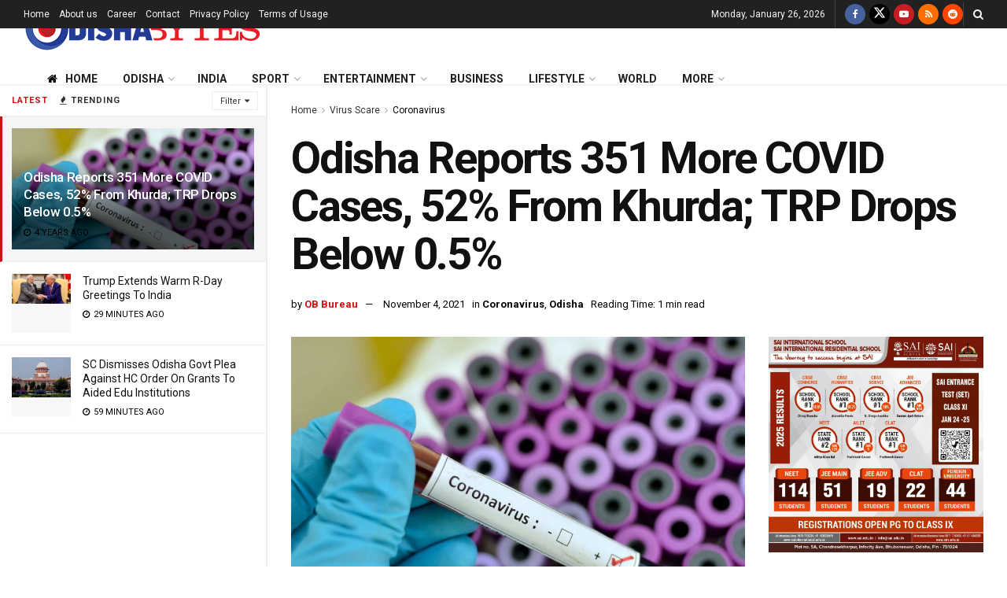

--- FILE ---
content_type: text/html; charset=UTF-8
request_url: https://odishabytes.com/odisha-reports-351-more-covid-cases-52-from-khurda-trp-drops-below-0-5/
body_size: 34155
content:
<!doctype html>
<!--[if lt IE 7]> <html class="no-js lt-ie9 lt-ie8 lt-ie7" lang="en-US"> <![endif]-->
<!--[if IE 7]>    <html class="no-js lt-ie9 lt-ie8" lang="en-US"> <![endif]-->
<!--[if IE 8]>    <html class="no-js lt-ie9" lang="en-US"> <![endif]-->
<!--[if IE 9]>    <html class="no-js lt-ie10" lang="en-US"> <![endif]-->
<!--[if gt IE 8]><!--> <html class="no-js" lang="en-US"> <!--<![endif]-->
<head>
    <meta http-equiv="Content-Type" content="text/html; charset=UTF-8" />
    <meta name='viewport' content='width=device-width, initial-scale=1, user-scalable=yes' />
    <link rel="profile" href="http://gmpg.org/xfn/11" />
    <link rel="pingback" href="https://odishabytes.com/xmlrpc.php" />
	<script async type="application/javascript" src="https://news.google.com/swg/js/v1/swg-basic.js"></script>
	<script>
	  (self.SWG_BASIC = self.SWG_BASIC || []).push( basicSubscriptions => {
		basicSubscriptions.init({
		  type: "NewsArticle",
		  isPartOfType: ["Product"],
		  isPartOfProductId: "CAoiEEiR2JsTF352izYBe3RJnFU:openaccess",
		  clientOptions: { theme: "light", lang: "en" },
		});
	  });
	</script>
    <meta name='robots' content='index, follow, max-image-preview:large, max-snippet:-1, max-video-preview:-1' />
	<style>img:is([sizes="auto" i], [sizes^="auto," i]) { contain-intrinsic-size: 3000px 1500px }</style>
		<script id="ltal-inline-loader">
	(function(){
		try {
			if (typeof window === 'undefined' || typeof document === 'undefined') return;
			if (window.__LTAL_INLINE_LOADER_DONE) return;
			window.__LTAL_INLINE_LOADER_DONE = true;

			var cfg = {
				anymind: 'https://anymind360.com/js/10860/ats.js',
				gpt: 'https://securepubads.g.doubleclick.net/tag/js/gpt.js',
				idleTimeout: 1500,
				intersectionRootMargin: '400px 0px'
			};

			function injectScript(src, attrs) {
				if (!src) return null;
				try {
					var s = document.createElement('script');
					if (attrs && attrs.type) s.type = attrs.type;
					if (attrs && attrs.defer) s.defer = true;
					s.async = !!(attrs && attrs.async);
					s.src = src;
					s.setAttribute('data-ltal', '1');
					(document.body || document.head || document.documentElement).appendChild(s);
					return s;
				} catch(e) { return null; }
			}

			function loadGPT(){
				if (window.googletag && window.googletag.apiReady) return;
				window.googletag = window.googletag || { cmd: [] };
				try {
					window.googletag.cmd.push(function(){
						try {
							if (window.googletag.pubads) {
								try { window.googletag.pubads().enableSingleRequest && window.googletag.pubads().enableSingleRequest(); } catch(e){}
								try { window.googletag.pubads().enableLazyLoad && window.googletag.pubads().enableLazyLoad({fetchMarginPercent:200, renderMarginPercent:50, mobileScaling:2}); } catch(e){}
							}
						} catch(e){}
					});
				} catch(e){}
				injectScript(cfg.gpt, { async: true });
			}

			var thirdPartyLoaded = false;
			function loadThirdParties(force){
				if (thirdPartyLoaded && !force) return;
				thirdPartyLoaded = true;
				try { sessionStorage.setItem('ltal_third_party_injected','1'); } catch(e){}
				injectScript(cfg.anymind, { async: true });
				loadGPT();
				window.__LTAL_THIRD_PARTY_INJECTED = true;
			}

			function onIdleLoad(){
				if (window.__FORCE_LOAD_THIRD_PARTY) { loadThirdParties(true); return; }
				if ('requestIdleCallback' in window) {
					try { requestIdleCallback(loadThirdParties, { timeout: cfg.idleTimeout }); } catch(e){ setTimeout(loadThirdParties, cfg.idleTimeout); }
				} else {
					setTimeout(loadThirdParties, cfg.idleTimeout);
				}
			}

			var onFirstInteraction = function(){
				loadThirdParties();
				removeInteractionListeners();
			};

			function removeInteractionListeners(){
				document.removeEventListener('click', onFirstInteraction, true);
				document.removeEventListener('scroll', onFirstInteraction, true);
				document.removeEventListener('keydown', onFirstInteraction, true);
				document.removeEventListener('touchstart', onFirstInteraction, true);
			}

			document.addEventListener('click', onFirstInteraction, { once:true, passive:true, capture:true });
			document.addEventListener('scroll', onFirstInteraction, { once:true, passive:true, capture:true });
			document.addEventListener('keydown', onFirstInteraction, { once:true, passive:true, capture:true });
			document.addEventListener('touchstart', onFirstInteraction, { once:true, passive:true, capture:true });

			// Intersection observer: load when an ad slot becomes near viewport
			var adSelector = '.ad-slot, .adsbygoogle, #taboolabox, #taboolabox2';
			var adNode = document.querySelector(adSelector);
			if (adNode && 'IntersectionObserver' in window) {
				try {
					var io = new IntersectionObserver(function(entries){
						for (var i=0;i<entries.length;i++){
							if (entries[i].isIntersecting) {
								loadThirdParties();
								try { io.disconnect(); } catch(e){}
								return;
							}
						}
					}, { rootMargin: cfg.intersectionRootMargin });
					io.observe(adNode);
				} catch(e){}
			}

			// short-circuit if already injected this session
			try {
				if (sessionStorage && sessionStorage.getItem('ltal_third_party_injected') === '1') {
					thirdPartyLoaded = true;
					window.__LTAL_THIRD_PARTY_INJECTED = true;
				}
			} catch(e){}

			if (document.readyState === 'complete' || document.readyState === 'interactive') {
				onIdleLoad();
			} else {
				document.addEventListener('DOMContentLoaded', onIdleLoad);
			}

			window.LTAL = window.LTAL || {};
			window.LTAL.loadNow = function(){ loadThirdParties(true); };
			window.LTAL.isLoaded = function(){ return thirdPartyLoaded; };

		} catch(e){ /* swallow */ }
	})();
	</script>
	<meta property="og:type" content="article">
<meta property="og:title" content="Odisha Reports 351 More COVID Cases, 52% From Khurda; TRP Drops Below 0.5%">
<meta property="og:site_name" content="OdishaBytes">
<meta property="og:description" content="Bhubaneswar: The COVID caseload in Odisha remained below 400 for the fourth consecutive day on Thursday as 351 people, including">
<meta property="og:url" content="https://odishabytes.com/odisha-reports-351-more-covid-cases-52-from-khurda-trp-drops-below-0-5/">
<meta property="og:locale" content="en_US">
<meta property="og:image" content="https://assets.odishabytes.com/wp-content/uploads/2021/06/covid-19-positive-count-in-odisha-shoots-to-20-e1625715377407.jpg">
<meta property="og:image:height" content="525">
<meta property="og:image:width" content="700">
<meta property="article:published_time" content="2021-11-04T10:48:01+05:30">
<meta property="article:modified_time" content="2021-11-04T10:48:26+05:30">
<meta property="article:author" content="https://www.odishabytes.com">
<meta property="article:section" content="Coronavirus">
<meta name="twitter:card" content="summary_large_image">
<meta name="twitter:title" content="Odisha Reports 351 More COVID Cases, 52% From Khurda; TRP Drops Below 0.5%">
<meta name="twitter:description" content="Bhubaneswar: The COVID caseload in Odisha remained below 400 for the fourth consecutive day on Thursday as 351 people, including">
<meta name="twitter:url" content="https://odishabytes.com/odisha-reports-351-more-covid-cases-52-from-khurda-trp-drops-below-0-5/">
<meta name="twitter:site" content="BytesOdisha">
<meta name="twitter:image" content="https://assets.odishabytes.com/wp-content/uploads/2021/06/covid-19-positive-count-in-odisha-shoots-to-20-e1625715377407.jpg">
<meta name="twitter:image:width" content="700">
<meta name="twitter:image:height" content="525">
			<script type="text/javascript">
			  var jnews_ajax_url = '/?ajax-request=jnews'
			</script>
			<script type="text/javascript">;window.jnews=window.jnews||{},window.jnews.library=window.jnews.library||{},window.jnews.library=function(){"use strict";var e=this;e.win=window,e.doc=document,e.noop=function(){},e.globalBody=e.doc.getElementsByTagName("body")[0],e.globalBody=e.globalBody?e.globalBody:e.doc,e.win.jnewsDataStorage=e.win.jnewsDataStorage||{_storage:new WeakMap,put:function(e,t,n){this._storage.has(e)||this._storage.set(e,new Map),this._storage.get(e).set(t,n)},get:function(e,t){return this._storage.get(e).get(t)},has:function(e,t){return this._storage.has(e)&&this._storage.get(e).has(t)},remove:function(e,t){var n=this._storage.get(e).delete(t);return 0===!this._storage.get(e).size&&this._storage.delete(e),n}},e.windowWidth=function(){return e.win.innerWidth||e.docEl.clientWidth||e.globalBody.clientWidth},e.windowHeight=function(){return e.win.innerHeight||e.docEl.clientHeight||e.globalBody.clientHeight},e.requestAnimationFrame=e.win.requestAnimationFrame||e.win.webkitRequestAnimationFrame||e.win.mozRequestAnimationFrame||e.win.msRequestAnimationFrame||window.oRequestAnimationFrame||function(e){return setTimeout(e,1e3/60)},e.cancelAnimationFrame=e.win.cancelAnimationFrame||e.win.webkitCancelAnimationFrame||e.win.webkitCancelRequestAnimationFrame||e.win.mozCancelAnimationFrame||e.win.msCancelRequestAnimationFrame||e.win.oCancelRequestAnimationFrame||function(e){clearTimeout(e)},e.classListSupport="classList"in document.createElement("_"),e.hasClass=e.classListSupport?function(e,t){return e.classList.contains(t)}:function(e,t){return e.className.indexOf(t)>=0},e.addClass=e.classListSupport?function(t,n){e.hasClass(t,n)||t.classList.add(n)}:function(t,n){e.hasClass(t,n)||(t.className+=" "+n)},e.removeClass=e.classListSupport?function(t,n){e.hasClass(t,n)&&t.classList.remove(n)}:function(t,n){e.hasClass(t,n)&&(t.className=t.className.replace(n,""))},e.objKeys=function(e){var t=[];for(var n in e)Object.prototype.hasOwnProperty.call(e,n)&&t.push(n);return t},e.isObjectSame=function(e,t){var n=!0;return JSON.stringify(e)!==JSON.stringify(t)&&(n=!1),n},e.extend=function(){for(var e,t,n,o=arguments[0]||{},i=1,a=arguments.length;i<a;i++)if(null!==(e=arguments[i]))for(t in e)o!==(n=e[t])&&void 0!==n&&(o[t]=n);return o},e.dataStorage=e.win.jnewsDataStorage,e.isVisible=function(e){return 0!==e.offsetWidth&&0!==e.offsetHeight||e.getBoundingClientRect().length},e.getHeight=function(e){return e.offsetHeight||e.clientHeight||e.getBoundingClientRect().height},e.getWidth=function(e){return e.offsetWidth||e.clientWidth||e.getBoundingClientRect().width},e.supportsPassive=!1;try{var t=Object.defineProperty({},"passive",{get:function(){e.supportsPassive=!0}});"createEvent"in e.doc?e.win.addEventListener("test",null,t):"fireEvent"in e.doc&&e.win.attachEvent("test",null)}catch(e){}e.passiveOption=!!e.supportsPassive&&{passive:!0},e.setStorage=function(e,t){e="jnews-"+e;var n={expired:Math.floor(((new Date).getTime()+432e5)/1e3)};t=Object.assign(n,t);localStorage.setItem(e,JSON.stringify(t))},e.getStorage=function(e){e="jnews-"+e;var t=localStorage.getItem(e);return null!==t&&0<t.length?JSON.parse(localStorage.getItem(e)):{}},e.expiredStorage=function(){var t,n="jnews-";for(var o in localStorage)o.indexOf(n)>-1&&"undefined"!==(t=e.getStorage(o.replace(n,""))).expired&&t.expired<Math.floor((new Date).getTime()/1e3)&&localStorage.removeItem(o)},e.addEvents=function(t,n,o){for(var i in n){var a=["touchstart","touchmove"].indexOf(i)>=0&&!o&&e.passiveOption;"createEvent"in e.doc?t.addEventListener(i,n[i],a):"fireEvent"in e.doc&&t.attachEvent("on"+i,n[i])}},e.removeEvents=function(t,n){for(var o in n)"createEvent"in e.doc?t.removeEventListener(o,n[o]):"fireEvent"in e.doc&&t.detachEvent("on"+o,n[o])},e.triggerEvents=function(t,n,o){var i;o=o||{detail:null};return"createEvent"in e.doc?(!(i=e.doc.createEvent("CustomEvent")||new CustomEvent(n)).initCustomEvent||i.initCustomEvent(n,!0,!1,o),void t.dispatchEvent(i)):"fireEvent"in e.doc?((i=e.doc.createEventObject()).eventType=n,void t.fireEvent("on"+i.eventType,i)):void 0},e.getParents=function(t,n){void 0===n&&(n=e.doc);for(var o=[],i=t.parentNode,a=!1;!a;)if(i){var r=i;r.querySelectorAll(n).length?a=!0:(o.push(r),i=r.parentNode)}else o=[],a=!0;return o},e.forEach=function(e,t,n){for(var o=0,i=e.length;o<i;o++)t.call(n,e[o],o)},e.getText=function(e){return e.innerText||e.textContent},e.setText=function(e,t){var n="object"==typeof t?t.innerText||t.textContent:t;e.innerText&&(e.innerText=n),e.textContent&&(e.textContent=n)},e.httpBuildQuery=function(t){return e.objKeys(t).reduce(function t(n){var o=arguments.length>1&&void 0!==arguments[1]?arguments[1]:null;return function(i,a){var r=n[a];a=encodeURIComponent(a);var s=o?"".concat(o,"[").concat(a,"]"):a;return null==r||"function"==typeof r?(i.push("".concat(s,"=")),i):["number","boolean","string"].includes(typeof r)?(i.push("".concat(s,"=").concat(encodeURIComponent(r))),i):(i.push(e.objKeys(r).reduce(t(r,s),[]).join("&")),i)}}(t),[]).join("&")},e.get=function(t,n,o,i){return o="function"==typeof o?o:e.noop,e.ajax("GET",t,n,o,i)},e.post=function(t,n,o,i){return o="function"==typeof o?o:e.noop,e.ajax("POST",t,n,o,i)},e.ajax=function(t,n,o,i,a){var r=new XMLHttpRequest,s=n,c=e.httpBuildQuery(o);if(t=-1!=["GET","POST"].indexOf(t)?t:"GET",r.open(t,s+("GET"==t?"?"+c:""),!0),"POST"==t&&r.setRequestHeader("Content-type","application/x-www-form-urlencoded"),r.setRequestHeader("X-Requested-With","XMLHttpRequest"),r.onreadystatechange=function(){4===r.readyState&&200<=r.status&&300>r.status&&"function"==typeof i&&i.call(void 0,r.response)},void 0!==a&&!a){return{xhr:r,send:function(){r.send("POST"==t?c:null)}}}return r.send("POST"==t?c:null),{xhr:r}},e.scrollTo=function(t,n,o){function i(e,t,n){this.start=this.position(),this.change=e-this.start,this.currentTime=0,this.increment=20,this.duration=void 0===n?500:n,this.callback=t,this.finish=!1,this.animateScroll()}return Math.easeInOutQuad=function(e,t,n,o){return(e/=o/2)<1?n/2*e*e+t:-n/2*(--e*(e-2)-1)+t},i.prototype.stop=function(){this.finish=!0},i.prototype.move=function(t){e.doc.documentElement.scrollTop=t,e.globalBody.parentNode.scrollTop=t,e.globalBody.scrollTop=t},i.prototype.position=function(){return e.doc.documentElement.scrollTop||e.globalBody.parentNode.scrollTop||e.globalBody.scrollTop},i.prototype.animateScroll=function(){this.currentTime+=this.increment;var t=Math.easeInOutQuad(this.currentTime,this.start,this.change,this.duration);this.move(t),this.currentTime<this.duration&&!this.finish?e.requestAnimationFrame.call(e.win,this.animateScroll.bind(this)):this.callback&&"function"==typeof this.callback&&this.callback()},new i(t,n,o)},e.unwrap=function(t){var n,o=t;e.forEach(t,(function(e,t){n?n+=e:n=e})),o.replaceWith(n)},e.performance={start:function(e){performance.mark(e+"Start")},stop:function(e){performance.mark(e+"End"),performance.measure(e,e+"Start",e+"End")}},e.fps=function(){var t=0,n=0,o=0;!function(){var i=t=0,a=0,r=0,s=document.getElementById("fpsTable"),c=function(t){void 0===document.getElementsByTagName("body")[0]?e.requestAnimationFrame.call(e.win,(function(){c(t)})):document.getElementsByTagName("body")[0].appendChild(t)};null===s&&((s=document.createElement("div")).style.position="fixed",s.style.top="120px",s.style.left="10px",s.style.width="100px",s.style.height="20px",s.style.border="1px solid black",s.style.fontSize="11px",s.style.zIndex="100000",s.style.backgroundColor="white",s.id="fpsTable",c(s));var l=function(){o++,n=Date.now(),(a=(o/(r=(n-t)/1e3)).toPrecision(2))!=i&&(i=a,s.innerHTML=i+"fps"),1<r&&(t=n,o=0),e.requestAnimationFrame.call(e.win,l)};l()}()},e.instr=function(e,t){for(var n=0;n<t.length;n++)if(-1!==e.toLowerCase().indexOf(t[n].toLowerCase()))return!0},e.winLoad=function(t,n){function o(o){if("complete"===e.doc.readyState||"interactive"===e.doc.readyState)return!o||n?setTimeout(t,n||1):t(o),1}o()||e.addEvents(e.win,{load:o})},e.docReady=function(t,n){function o(o){if("complete"===e.doc.readyState||"interactive"===e.doc.readyState)return!o||n?setTimeout(t,n||1):t(o),1}o()||e.addEvents(e.doc,{DOMContentLoaded:o})},e.fireOnce=function(){e.docReady((function(){e.assets=e.assets||[],e.assets.length&&(e.boot(),e.load_assets())}),50)},e.boot=function(){e.length&&e.doc.querySelectorAll("style[media]").forEach((function(e){"not all"==e.getAttribute("media")&&e.removeAttribute("media")}))},e.create_js=function(t,n){var o=e.doc.createElement("script");switch(o.setAttribute("src",t),n){case"defer":o.setAttribute("defer",!0);break;case"async":o.setAttribute("async",!0);break;case"deferasync":o.setAttribute("defer",!0),o.setAttribute("async",!0)}e.globalBody.appendChild(o)},e.load_assets=function(){"object"==typeof e.assets&&e.forEach(e.assets.slice(0),(function(t,n){var o="";t.defer&&(o+="defer"),t.async&&(o+="async"),e.create_js(t.url,o);var i=e.assets.indexOf(t);i>-1&&e.assets.splice(i,1)})),e.assets=jnewsoption.au_scripts=window.jnewsads=[]},e.setCookie=function(e,t,n){var o="";if(n){var i=new Date;i.setTime(i.getTime()+24*n*60*60*1e3),o="; expires="+i.toUTCString()}document.cookie=e+"="+(t||"")+o+"; path=/"},e.getCookie=function(e){for(var t=e+"=",n=document.cookie.split(";"),o=0;o<n.length;o++){for(var i=n[o];" "==i.charAt(0);)i=i.substring(1,i.length);if(0==i.indexOf(t))return i.substring(t.length,i.length)}return null},e.eraseCookie=function(e){document.cookie=e+"=; Path=/; Expires=Thu, 01 Jan 1970 00:00:01 GMT;"},e.docReady((function(){e.globalBody=e.globalBody==e.doc?e.doc.getElementsByTagName("body")[0]:e.globalBody,e.globalBody=e.globalBody?e.globalBody:e.doc})),e.winLoad((function(){e.winLoad((function(){var t=!1;if(void 0!==window.jnewsadmin)if(void 0!==window.file_version_checker){var n=e.objKeys(window.file_version_checker);n.length?n.forEach((function(e){t||"10.0.4"===window.file_version_checker[e]||(t=!0)})):t=!0}else t=!0;t&&(window.jnewsHelper.getMessage(),window.jnewsHelper.getNotice())}),2500)}))},window.jnews.library=new window.jnews.library;</script>
	<!-- This site is optimized with the Yoast SEO plugin v25.6 - https://yoast.com/wordpress/plugins/seo/ -->
	<title>Odisha Reports 351 More COVID Cases, 52% From Khurda; TRP Drops Below 0.5% | OdishaBytes</title>
	<link rel="canonical" href="https://odishabytes.com/odisha-reports-351-more-covid-cases-52-from-khurda-trp-drops-below-0-5/" />
	<meta name="author" content="OB Bureau" />
	<meta name="twitter:label1" content="Written by" />
	<meta name="twitter:data1" content="OB Bureau" />
	<meta name="twitter:label2" content="Est. reading time" />
	<meta name="twitter:data2" content="1 minute" />
	<!-- / Yoast SEO plugin. -->


<link rel='dns-prefetch' href='//fonts.googleapis.com' />
<link rel='dns-prefetch' href='//pagead2.googlesyndication.com' />
<link rel='dns-prefetch' href='//www.google-analytics.com' />
<link rel='dns-prefetch' href='//cdn.onesignal.com' />
<link rel='dns-prefetch' href='//platform.twitter.com' />
<link rel='dns-prefetch' href='//instagram.com' />
<link rel='dns-prefetch' href='//s3.ap-south-1.amazonaws.com' />
<link rel='dns-prefetch' href='//googleads.g.doubleclick.net' />
<link rel='dns-prefetch' href='//cdn.taboola.com' />
<link rel='dns-prefetch' href='//anymind360.com' />
<link rel='preconnect' href='https://assets.odishabytes.com' />
<link rel='preconnect' href='https://securepubads.g.doubleclick.net' />
<link rel='preconnect' href='https://googleads.g.doubleclick.net' />
<link rel='preconnect' href='https://anymind360.com' />
<link rel='preconnect' href='https://cdn.taboola.com' />
<link rel='preconnect' href='https://fonts.gstatic.com' />
<link rel="alternate" type="application/rss+xml" title="OdishaBytes &raquo; Feed" href="https://odishabytes.com/feed/" />
<script type="text/javascript">
/* <![CDATA[ */
window._wpemojiSettings = {"baseUrl":"https:\/\/s.w.org\/images\/core\/emoji\/16.0.1\/72x72\/","ext":".png","svgUrl":"https:\/\/s.w.org\/images\/core\/emoji\/16.0.1\/svg\/","svgExt":".svg","source":{"concatemoji":"https:\/\/odishabytes.com\/wp-includes\/js\/wp-emoji-release.min.js?ver=6.8.2"}};
/*! This file is auto-generated */
!function(s,n){var o,i,e;function c(e){try{var t={supportTests:e,timestamp:(new Date).valueOf()};sessionStorage.setItem(o,JSON.stringify(t))}catch(e){}}function p(e,t,n){e.clearRect(0,0,e.canvas.width,e.canvas.height),e.fillText(t,0,0);var t=new Uint32Array(e.getImageData(0,0,e.canvas.width,e.canvas.height).data),a=(e.clearRect(0,0,e.canvas.width,e.canvas.height),e.fillText(n,0,0),new Uint32Array(e.getImageData(0,0,e.canvas.width,e.canvas.height).data));return t.every(function(e,t){return e===a[t]})}function u(e,t){e.clearRect(0,0,e.canvas.width,e.canvas.height),e.fillText(t,0,0);for(var n=e.getImageData(16,16,1,1),a=0;a<n.data.length;a++)if(0!==n.data[a])return!1;return!0}function f(e,t,n,a){switch(t){case"flag":return n(e,"\ud83c\udff3\ufe0f\u200d\u26a7\ufe0f","\ud83c\udff3\ufe0f\u200b\u26a7\ufe0f")?!1:!n(e,"\ud83c\udde8\ud83c\uddf6","\ud83c\udde8\u200b\ud83c\uddf6")&&!n(e,"\ud83c\udff4\udb40\udc67\udb40\udc62\udb40\udc65\udb40\udc6e\udb40\udc67\udb40\udc7f","\ud83c\udff4\u200b\udb40\udc67\u200b\udb40\udc62\u200b\udb40\udc65\u200b\udb40\udc6e\u200b\udb40\udc67\u200b\udb40\udc7f");case"emoji":return!a(e,"\ud83e\udedf")}return!1}function g(e,t,n,a){var r="undefined"!=typeof WorkerGlobalScope&&self instanceof WorkerGlobalScope?new OffscreenCanvas(300,150):s.createElement("canvas"),o=r.getContext("2d",{willReadFrequently:!0}),i=(o.textBaseline="top",o.font="600 32px Arial",{});return e.forEach(function(e){i[e]=t(o,e,n,a)}),i}function t(e){var t=s.createElement("script");t.src=e,t.defer=!0,s.head.appendChild(t)}"undefined"!=typeof Promise&&(o="wpEmojiSettingsSupports",i=["flag","emoji"],n.supports={everything:!0,everythingExceptFlag:!0},e=new Promise(function(e){s.addEventListener("DOMContentLoaded",e,{once:!0})}),new Promise(function(t){var n=function(){try{var e=JSON.parse(sessionStorage.getItem(o));if("object"==typeof e&&"number"==typeof e.timestamp&&(new Date).valueOf()<e.timestamp+604800&&"object"==typeof e.supportTests)return e.supportTests}catch(e){}return null}();if(!n){if("undefined"!=typeof Worker&&"undefined"!=typeof OffscreenCanvas&&"undefined"!=typeof URL&&URL.createObjectURL&&"undefined"!=typeof Blob)try{var e="postMessage("+g.toString()+"("+[JSON.stringify(i),f.toString(),p.toString(),u.toString()].join(",")+"));",a=new Blob([e],{type:"text/javascript"}),r=new Worker(URL.createObjectURL(a),{name:"wpTestEmojiSupports"});return void(r.onmessage=function(e){c(n=e.data),r.terminate(),t(n)})}catch(e){}c(n=g(i,f,p,u))}t(n)}).then(function(e){for(var t in e)n.supports[t]=e[t],n.supports.everything=n.supports.everything&&n.supports[t],"flag"!==t&&(n.supports.everythingExceptFlag=n.supports.everythingExceptFlag&&n.supports[t]);n.supports.everythingExceptFlag=n.supports.everythingExceptFlag&&!n.supports.flag,n.DOMReady=!1,n.readyCallback=function(){n.DOMReady=!0}}).then(function(){return e}).then(function(){var e;n.supports.everything||(n.readyCallback(),(e=n.source||{}).concatemoji?t(e.concatemoji):e.wpemoji&&e.twemoji&&(t(e.twemoji),t(e.wpemoji)))}))}((window,document),window._wpemojiSettings);
/* ]]> */
</script>
<style id='wp-emoji-styles-inline-css' type='text/css'>

	img.wp-smiley, img.emoji {
		display: inline !important;
		border: none !important;
		box-shadow: none !important;
		height: 1em !important;
		width: 1em !important;
		margin: 0 0.07em !important;
		vertical-align: -0.1em !important;
		background: none !important;
		padding: 0 !important;
	}
</style>
<link rel='preload' href='https://assets.odishabytes.com/wp-includes/css/dist/block-library/style.min.css' as='style' onload="this.onload=null;this.rel='stylesheet'"><noscript><link rel='stylesheet' href='https://assets.odishabytes.com/wp-includes/css/dist/block-library/style.min.css' media='all'></noscript><style id='classic-theme-styles-inline-css' type='text/css'>
/*! This file is auto-generated */
.wp-block-button__link{color:#fff;background-color:#32373c;border-radius:9999px;box-shadow:none;text-decoration:none;padding:calc(.667em + 2px) calc(1.333em + 2px);font-size:1.125em}.wp-block-file__button{background:#32373c;color:#fff;text-decoration:none}
</style>
<style id='global-styles-inline-css' type='text/css'>
:root{--wp--preset--aspect-ratio--square: 1;--wp--preset--aspect-ratio--4-3: 4/3;--wp--preset--aspect-ratio--3-4: 3/4;--wp--preset--aspect-ratio--3-2: 3/2;--wp--preset--aspect-ratio--2-3: 2/3;--wp--preset--aspect-ratio--16-9: 16/9;--wp--preset--aspect-ratio--9-16: 9/16;--wp--preset--color--black: #000000;--wp--preset--color--cyan-bluish-gray: #abb8c3;--wp--preset--color--white: #ffffff;--wp--preset--color--pale-pink: #f78da7;--wp--preset--color--vivid-red: #cf2e2e;--wp--preset--color--luminous-vivid-orange: #ff6900;--wp--preset--color--luminous-vivid-amber: #fcb900;--wp--preset--color--light-green-cyan: #7bdcb5;--wp--preset--color--vivid-green-cyan: #00d084;--wp--preset--color--pale-cyan-blue: #8ed1fc;--wp--preset--color--vivid-cyan-blue: #0693e3;--wp--preset--color--vivid-purple: #9b51e0;--wp--preset--gradient--vivid-cyan-blue-to-vivid-purple: linear-gradient(135deg,rgba(6,147,227,1) 0%,rgb(155,81,224) 100%);--wp--preset--gradient--light-green-cyan-to-vivid-green-cyan: linear-gradient(135deg,rgb(122,220,180) 0%,rgb(0,208,130) 100%);--wp--preset--gradient--luminous-vivid-amber-to-luminous-vivid-orange: linear-gradient(135deg,rgba(252,185,0,1) 0%,rgba(255,105,0,1) 100%);--wp--preset--gradient--luminous-vivid-orange-to-vivid-red: linear-gradient(135deg,rgba(255,105,0,1) 0%,rgb(207,46,46) 100%);--wp--preset--gradient--very-light-gray-to-cyan-bluish-gray: linear-gradient(135deg,rgb(238,238,238) 0%,rgb(169,184,195) 100%);--wp--preset--gradient--cool-to-warm-spectrum: linear-gradient(135deg,rgb(74,234,220) 0%,rgb(151,120,209) 20%,rgb(207,42,186) 40%,rgb(238,44,130) 60%,rgb(251,105,98) 80%,rgb(254,248,76) 100%);--wp--preset--gradient--blush-light-purple: linear-gradient(135deg,rgb(255,206,236) 0%,rgb(152,150,240) 100%);--wp--preset--gradient--blush-bordeaux: linear-gradient(135deg,rgb(254,205,165) 0%,rgb(254,45,45) 50%,rgb(107,0,62) 100%);--wp--preset--gradient--luminous-dusk: linear-gradient(135deg,rgb(255,203,112) 0%,rgb(199,81,192) 50%,rgb(65,88,208) 100%);--wp--preset--gradient--pale-ocean: linear-gradient(135deg,rgb(255,245,203) 0%,rgb(182,227,212) 50%,rgb(51,167,181) 100%);--wp--preset--gradient--electric-grass: linear-gradient(135deg,rgb(202,248,128) 0%,rgb(113,206,126) 100%);--wp--preset--gradient--midnight: linear-gradient(135deg,rgb(2,3,129) 0%,rgb(40,116,252) 100%);--wp--preset--font-size--small: 13px;--wp--preset--font-size--medium: 20px;--wp--preset--font-size--large: 36px;--wp--preset--font-size--x-large: 42px;--wp--preset--spacing--20: 0.44rem;--wp--preset--spacing--30: 0.67rem;--wp--preset--spacing--40: 1rem;--wp--preset--spacing--50: 1.5rem;--wp--preset--spacing--60: 2.25rem;--wp--preset--spacing--70: 3.38rem;--wp--preset--spacing--80: 5.06rem;--wp--preset--shadow--natural: 6px 6px 9px rgba(0, 0, 0, 0.2);--wp--preset--shadow--deep: 12px 12px 50px rgba(0, 0, 0, 0.4);--wp--preset--shadow--sharp: 6px 6px 0px rgba(0, 0, 0, 0.2);--wp--preset--shadow--outlined: 6px 6px 0px -3px rgba(255, 255, 255, 1), 6px 6px rgba(0, 0, 0, 1);--wp--preset--shadow--crisp: 6px 6px 0px rgba(0, 0, 0, 1);}:where(.is-layout-flex){gap: 0.5em;}:where(.is-layout-grid){gap: 0.5em;}body .is-layout-flex{display: flex;}.is-layout-flex{flex-wrap: wrap;align-items: center;}.is-layout-flex > :is(*, div){margin: 0;}body .is-layout-grid{display: grid;}.is-layout-grid > :is(*, div){margin: 0;}:where(.wp-block-columns.is-layout-flex){gap: 2em;}:where(.wp-block-columns.is-layout-grid){gap: 2em;}:where(.wp-block-post-template.is-layout-flex){gap: 1.25em;}:where(.wp-block-post-template.is-layout-grid){gap: 1.25em;}.has-black-color{color: var(--wp--preset--color--black) !important;}.has-cyan-bluish-gray-color{color: var(--wp--preset--color--cyan-bluish-gray) !important;}.has-white-color{color: var(--wp--preset--color--white) !important;}.has-pale-pink-color{color: var(--wp--preset--color--pale-pink) !important;}.has-vivid-red-color{color: var(--wp--preset--color--vivid-red) !important;}.has-luminous-vivid-orange-color{color: var(--wp--preset--color--luminous-vivid-orange) !important;}.has-luminous-vivid-amber-color{color: var(--wp--preset--color--luminous-vivid-amber) !important;}.has-light-green-cyan-color{color: var(--wp--preset--color--light-green-cyan) !important;}.has-vivid-green-cyan-color{color: var(--wp--preset--color--vivid-green-cyan) !important;}.has-pale-cyan-blue-color{color: var(--wp--preset--color--pale-cyan-blue) !important;}.has-vivid-cyan-blue-color{color: var(--wp--preset--color--vivid-cyan-blue) !important;}.has-vivid-purple-color{color: var(--wp--preset--color--vivid-purple) !important;}.has-black-background-color{background-color: var(--wp--preset--color--black) !important;}.has-cyan-bluish-gray-background-color{background-color: var(--wp--preset--color--cyan-bluish-gray) !important;}.has-white-background-color{background-color: var(--wp--preset--color--white) !important;}.has-pale-pink-background-color{background-color: var(--wp--preset--color--pale-pink) !important;}.has-vivid-red-background-color{background-color: var(--wp--preset--color--vivid-red) !important;}.has-luminous-vivid-orange-background-color{background-color: var(--wp--preset--color--luminous-vivid-orange) !important;}.has-luminous-vivid-amber-background-color{background-color: var(--wp--preset--color--luminous-vivid-amber) !important;}.has-light-green-cyan-background-color{background-color: var(--wp--preset--color--light-green-cyan) !important;}.has-vivid-green-cyan-background-color{background-color: var(--wp--preset--color--vivid-green-cyan) !important;}.has-pale-cyan-blue-background-color{background-color: var(--wp--preset--color--pale-cyan-blue) !important;}.has-vivid-cyan-blue-background-color{background-color: var(--wp--preset--color--vivid-cyan-blue) !important;}.has-vivid-purple-background-color{background-color: var(--wp--preset--color--vivid-purple) !important;}.has-black-border-color{border-color: var(--wp--preset--color--black) !important;}.has-cyan-bluish-gray-border-color{border-color: var(--wp--preset--color--cyan-bluish-gray) !important;}.has-white-border-color{border-color: var(--wp--preset--color--white) !important;}.has-pale-pink-border-color{border-color: var(--wp--preset--color--pale-pink) !important;}.has-vivid-red-border-color{border-color: var(--wp--preset--color--vivid-red) !important;}.has-luminous-vivid-orange-border-color{border-color: var(--wp--preset--color--luminous-vivid-orange) !important;}.has-luminous-vivid-amber-border-color{border-color: var(--wp--preset--color--luminous-vivid-amber) !important;}.has-light-green-cyan-border-color{border-color: var(--wp--preset--color--light-green-cyan) !important;}.has-vivid-green-cyan-border-color{border-color: var(--wp--preset--color--vivid-green-cyan) !important;}.has-pale-cyan-blue-border-color{border-color: var(--wp--preset--color--pale-cyan-blue) !important;}.has-vivid-cyan-blue-border-color{border-color: var(--wp--preset--color--vivid-cyan-blue) !important;}.has-vivid-purple-border-color{border-color: var(--wp--preset--color--vivid-purple) !important;}.has-vivid-cyan-blue-to-vivid-purple-gradient-background{background: var(--wp--preset--gradient--vivid-cyan-blue-to-vivid-purple) !important;}.has-light-green-cyan-to-vivid-green-cyan-gradient-background{background: var(--wp--preset--gradient--light-green-cyan-to-vivid-green-cyan) !important;}.has-luminous-vivid-amber-to-luminous-vivid-orange-gradient-background{background: var(--wp--preset--gradient--luminous-vivid-amber-to-luminous-vivid-orange) !important;}.has-luminous-vivid-orange-to-vivid-red-gradient-background{background: var(--wp--preset--gradient--luminous-vivid-orange-to-vivid-red) !important;}.has-very-light-gray-to-cyan-bluish-gray-gradient-background{background: var(--wp--preset--gradient--very-light-gray-to-cyan-bluish-gray) !important;}.has-cool-to-warm-spectrum-gradient-background{background: var(--wp--preset--gradient--cool-to-warm-spectrum) !important;}.has-blush-light-purple-gradient-background{background: var(--wp--preset--gradient--blush-light-purple) !important;}.has-blush-bordeaux-gradient-background{background: var(--wp--preset--gradient--blush-bordeaux) !important;}.has-luminous-dusk-gradient-background{background: var(--wp--preset--gradient--luminous-dusk) !important;}.has-pale-ocean-gradient-background{background: var(--wp--preset--gradient--pale-ocean) !important;}.has-electric-grass-gradient-background{background: var(--wp--preset--gradient--electric-grass) !important;}.has-midnight-gradient-background{background: var(--wp--preset--gradient--midnight) !important;}.has-small-font-size{font-size: var(--wp--preset--font-size--small) !important;}.has-medium-font-size{font-size: var(--wp--preset--font-size--medium) !important;}.has-large-font-size{font-size: var(--wp--preset--font-size--large) !important;}.has-x-large-font-size{font-size: var(--wp--preset--font-size--x-large) !important;}
:where(.wp-block-post-template.is-layout-flex){gap: 1.25em;}:where(.wp-block-post-template.is-layout-grid){gap: 1.25em;}
:where(.wp-block-columns.is-layout-flex){gap: 2em;}:where(.wp-block-columns.is-layout-grid){gap: 2em;}
:root :where(.wp-block-pullquote){font-size: 1.5em;line-height: 1.6;}
</style>
<link rel='preload' href='https://assets.odishabytes.com/wp-content/plugins/elementor/assets/css/frontend.min.css' as='style' onload="this.onload=null;this.rel='stylesheet'"><noscript><link rel='stylesheet' href='https://assets.odishabytes.com/wp-content/plugins/elementor/assets/css/frontend.min.css' media='all'></noscript><link rel='preload' href='//fonts.googleapis.com/css?family=Roboto%3Aregular%2C500%2C700%2C700%2C500&#038;display=swap&#038;ver=1.3.0' as='style' onload="this.onload=null;this.rel='stylesheet'"><noscript><link rel='stylesheet' href='//fonts.googleapis.com/css?family=Roboto%3Aregular%2C500%2C700%2C700%2C500&#038;display=swap&#038;ver=1.3.0' media='all'></noscript><style id='nfr-hero-ph-inline-css' type='text/css'>
.nfr-hero{display:block;width:100%;height:auto;opacity:1;transition:opacity .25s ease}
.nfr-hero.is-upgrading{opacity:.6}
.nfr-hero.is-sharp{opacity:1}
</style>
<link rel='preload' href='https://assets.odishabytes.com/wp-content/plugins/elementor/assets/lib/font-awesome/css/font-awesome.min.css' as='style' onload="this.onload=null;this.rel='stylesheet'"><noscript><link rel='stylesheet' href='https://assets.odishabytes.com/wp-content/plugins/elementor/assets/lib/font-awesome/css/font-awesome.min.css' media='all'></noscript><link rel='preload' href='https://assets.odishabytes.com/wp-content/themes/jnews/assets/fonts/jegicon/jegicon.css' as='style' onload="this.onload=null;this.rel='stylesheet'"><noscript><link rel='stylesheet' href='https://assets.odishabytes.com/wp-content/themes/jnews/assets/fonts/jegicon/jegicon.css' media='all'></noscript><link rel='preload' href='https://assets.odishabytes.com/wp-content/themes/jnews/assets/css/jquery.jscrollpane.css' as='style' onload="this.onload=null;this.rel='stylesheet'"><noscript><link rel='stylesheet' href='https://assets.odishabytes.com/wp-content/themes/jnews/assets/css/jquery.jscrollpane.css' media='all'></noscript><link rel='preload' href='https://assets.odishabytes.com/wp-content/themes/jnews/assets/css/okayNav.css' as='style' onload="this.onload=null;this.rel='stylesheet'"><noscript><link rel='stylesheet' href='https://assets.odishabytes.com/wp-content/themes/jnews/assets/css/okayNav.css' media='all'></noscript><link rel='preload' href='https://assets.odishabytes.com/wp-content/themes/jnews/assets/css/magnific-popup.css' as='style' onload="this.onload=null;this.rel='stylesheet'"><noscript><link rel='stylesheet' href='https://assets.odishabytes.com/wp-content/themes/jnews/assets/css/magnific-popup.css' media='all'></noscript><link rel='preload' href='https://assets.odishabytes.com/wp-content/themes/jnews/assets/css/chosen/chosen.css' as='style' onload="this.onload=null;this.rel='stylesheet'"><noscript><link rel='stylesheet' href='https://assets.odishabytes.com/wp-content/themes/jnews/assets/css/chosen/chosen.css' media='all'></noscript><link rel='stylesheet' id='jnews-main-css' href='https://assets.odishabytes.com/wp-content/themes/jnews/assets/css/main.css' type='text/css' media='all' />
<link rel='preload' href='https://assets.odishabytes.com/wp-content/themes/jnews/assets/css/pages.css' as='style' onload="this.onload=null;this.rel='stylesheet'"><noscript><link rel='stylesheet' href='https://assets.odishabytes.com/wp-content/themes/jnews/assets/css/pages.css' media='all'></noscript><link rel='preload' href='https://assets.odishabytes.com/wp-content/themes/jnews/assets/css/sidefeed.css' as='style' onload="this.onload=null;this.rel='stylesheet'"><noscript><link rel='stylesheet' href='https://assets.odishabytes.com/wp-content/themes/jnews/assets/css/sidefeed.css' media='all'></noscript><link rel='preload' href='https://assets.odishabytes.com/wp-content/themes/jnews/assets/css/single.css' as='style' onload="this.onload=null;this.rel='stylesheet'"><noscript><link rel='stylesheet' href='https://assets.odishabytes.com/wp-content/themes/jnews/assets/css/single.css' media='all'></noscript><link rel='preload' href='https://assets.odishabytes.com/wp-content/themes/jnews/assets/css/responsive.css' as='style' onload="this.onload=null;this.rel='stylesheet'"><noscript><link rel='stylesheet' href='https://assets.odishabytes.com/wp-content/themes/jnews/assets/css/responsive.css' media='all'></noscript><link rel='preload' href='https://assets.odishabytes.com/wp-content/themes/jnews/assets/css/pb-temp.css' as='style' onload="this.onload=null;this.rel='stylesheet'"><noscript><link rel='stylesheet' href='https://assets.odishabytes.com/wp-content/themes/jnews/assets/css/pb-temp.css' media='all'></noscript><link rel='preload' href='https://assets.odishabytes.com/wp-content/themes/jnews/assets/css/elementor-frontend.css' as='style' onload="this.onload=null;this.rel='stylesheet'"><noscript><link rel='stylesheet' href='https://assets.odishabytes.com/wp-content/themes/jnews/assets/css/elementor-frontend.css' media='all'></noscript><link rel='preload' href='https://assets.odishabytes.com/wp-content/themes/jnews/style.css' as='style' onload="this.onload=null;this.rel='stylesheet'"><noscript><link rel='stylesheet' href='https://assets.odishabytes.com/wp-content/themes/jnews/style.css' media='all'></noscript><link rel='preload' href='https://assets.odishabytes.com/wp-content/themes/jnews/assets/css/darkmode.css' as='style' onload="this.onload=null;this.rel='stylesheet'"><noscript><link rel='stylesheet' href='https://assets.odishabytes.com/wp-content/themes/jnews/assets/css/darkmode.css' media='all'></noscript><link rel='preload' href='https://assets.odishabytes.com/wp-content/plugins/jnews-social-share/assets/css/plugin.css' as='style' onload="this.onload=null;this.rel='stylesheet'"><noscript><link rel='stylesheet' href='https://assets.odishabytes.com/wp-content/plugins/jnews-social-share/assets/css/plugin.css' media='all'></noscript><script type="text/javascript" src="https://assets.odishabytes.com/wp-includes/js/jquery/jquery.min.js" id="jquery-core-js"></script>
<script type="text/javascript" src="https://assets.odishabytes.com/wp-includes/js/jquery/jquery-migrate.min.js" id="jquery-migrate-js"></script>
<script type="text/javascript" src="https://assets.odishabytes.com/wp-content/uploads/jnews/gtag/gtag.js" id="jnews-google-tag-manager-js" defer></script>
<script type="text/javascript" id="jnews-google-tag-manager-js-after">
/* <![CDATA[ */
				window.addEventListener('DOMContentLoaded', function() {
					(function() {
						window.dataLayer = window.dataLayer || [];
						function gtag(){dataLayer.push(arguments);}
						gtag('js', new Date());
						gtag('config', 'G-F6TLMPXBXW');
					})();
				});
				
/* ]]> */
</script>
<link rel="preload" as="image" href="https://assets.odishabytes.com/wp-content/uploads/2021/06/covid-19-positive-count-in-odisha-shoots-to-20-e1625715377407.jpg" fetchpriority="high">
<link rel="https://api.w.org/" href="https://odishabytes.com/wp-json/" /><link rel="alternate" title="JSON" type="application/json" href="https://odishabytes.com/wp-json/wp/v2/posts/296009" /><link rel='shortlink' href='https://odishabytes.com/?p=296009' />
<link rel="alternate" title="oEmbed (JSON)" type="application/json+oembed" href="https://odishabytes.com/wp-json/oembed/1.0/embed?url=https%3A%2F%2Fodishabytes.com%2Fodisha-reports-351-more-covid-cases-52-from-khurda-trp-drops-below-0-5%2F" />
<link rel="alternate" title="oEmbed (XML)" type="text/xml+oembed" href="https://odishabytes.com/wp-json/oembed/1.0/embed?url=https%3A%2F%2Fodishabytes.com%2Fodisha-reports-351-more-covid-cases-52-from-khurda-trp-drops-below-0-5%2F&#038;format=xml" />
<meta name="generator" content="Elementor 3.31.2; features: e_font_icon_svg, additional_custom_breakpoints, e_element_cache; settings: css_print_method-external, google_font-enabled, font_display-swap">
<link rel="amphtml" href="https://odishabytes.com/odisha-reports-351-more-covid-cases-52-from-khurda-trp-drops-below-0-5/amp/"><script type='application/ld+json'>{"@context":"https:\/\/schema.org","@type":"NewsMediaOrganization","@id":"https:\/\/odishabytes.com\/#organization","url":"https:\/\/odishabytes.com\/","name":"OdishaBytes","logo":{"@type":"ImageObject","url":"https:\/\/odishabytes.com\/wp-content\/uploads\/2024\/11\/Odisha-Byyes-Logo150-min.png"},"sameAs":["https:\/\/www.facebook.com\/odishabytes\/","https:\/\/x.com\/BytesOdisha","https:\/\/www.youtube.com\/channel\/UCZzaxCAclS9UoMtl51XuXkQ","https:\/\/odishabytes.com\/feed\/","https:\/\/news.google.com\/publications\/CAAqKggKIiRDQklTRlFnTWFoRUtEMjlrYVhOb1lXSjVkR1Z6TG1OdmJTZ0FQAQ?hl=en-IN&gl=IN&ceid=IN%3Aen"]}</script>
<script type='application/ld+json'>{"@context":"https:\/\/schema.org","@type":"WebSite","@id":"https:\/\/odishabytes.com\/#website","url":"https:\/\/odishabytes.com\/","name":"OdishaBytes","potentialAction":{"@type":"SearchAction","target":"https:\/\/odishabytes.com\/?s={search_term_string}","query-input":"required name=search_term_string"}}</script>
<link rel="icon" href="https://assets.odishabytes.com/wp-content/uploads/2024/12/obfav-min-75x75.jpg" sizes="32x32" />
<link rel="icon" href="https://assets.odishabytes.com/wp-content/uploads/2024/12/obfav-min-300x300.jpg" sizes="192x192" />
<link rel="apple-touch-icon" href="https://assets.odishabytes.com/wp-content/uploads/2024/12/obfav-min-300x300.jpg" />
<meta name="msapplication-TileImage" content="https://assets.odishabytes.com/wp-content/uploads/2024/12/obfav-min-300x300.jpg" />
		<style type="text/css" id="wp-custom-css">
			#breadcrumbs .breadcrumb_last_link a {
    color: #000000 !important;
}


.entry-header .jeg_post_meta {
    font-size: 13px;
    color: #000000 !important;
    text-transform: none;
    display: block;
}

.jeg_share_stats .sharetext {
    font-size: 11px;
    color: #000000 !important;
}

.ads-text {
    font-size: 9px;
    line-height: 1.5;
    letter-spacing: 4px;
    padding: 10px 0 5px;
    font-family: Arial, "Times New Roman", "Bitstream Charter", Times, serif;
    color: #000000 !important;
}

.jeg_post_meta
 {
    font-size: 11px;
    text-transform: uppercase;
    color: #000000 !important;
}

.jeg_footer .jeg_footer_heading h3, .jeg_footer .widget h2 {
    color: #000000 !important;
    font-size: 16px;
    font-weight: 700;
    margin: 0 0 20px;
}		</style>
		</head>
<body class="wp-singular post-template-default single single-post postid-296009 single-format-standard wp-embed-responsive wp-theme-jnews jeg_toggle_light jeg_single_tpl_2 jnews jeg_boxed jeg_sidecontent jeg_sidecontent_left jsc_normal elementor-default elementor-kit-507150">

    
    	<div id="jeg_sidecontent">
						<div class="jeg_side_heading">
					<ul class="jeg_side_tabs">
					<li data-tab-content="tab1" data-sort='latest' class="active">Latest</li><li data-tab-content="tab2" data-sort='popular_post_day' class=""><i class="fa fa-fire"></i> Trending</li>					</ul>
					<div class="jeg_side_feed_cat_wrapper">
					<div class="jeg_cat_dropdown"><button type="button" class="jeg_filter_button">Filter</button>
             <ul class="jeg_filter_menu">
                <li><a href="#" class='active'>All</a></li>
                <li><a class="" href="https://odishabytes.com/category/sport/" data-id="6">Sport</a></li><li><a class="" href="https://odishabytes.com/category/sport/cricket/" data-id="7">Cricket</a></li><li><a class="" href="https://odishabytes.com/category/odisha/" data-id="12">Odisha</a></li>
             </ul></div>					</div>
				<script> var side_feed = {"paged":1,"post_type":"post","exclude_post":296009,"include_category":"","sort_by":"latest","post_offset":0,"pagination_number_post":12,"number_post":12,"pagination_mode":"loadmore"}; </script>				</div>
				
		<div class="sidecontent_postwrapper">
			<div class="jeg_sidefeed ">
				<div id="feed_item_697761879a826" class="jeg_post jeg_pl_md_box active " data-id="296009" data-sequence="0">
                        <div class="overlay_container">
                            <div class="jeg_thumb">
                                
                                <a class="ajax" href="https://odishabytes.com/odisha-reports-351-more-covid-cases-52-from-khurda-trp-drops-below-0-5/"><div class="thumbnail-container  size-500 "><span class="nfr-hero-wrap" style="position:relative;display:block;overflow:hidden;"><img class="nfr-hero nfr-placeholder nfr-priority" src="https://assets.odishabytes.com/wp-content/uploads/odishabytes-logo-25.svg" width="700" height="525" alt="odisha covid cases" decoding="async" fetchpriority="high"  data-src-med="https://assets.odishabytes.com/wp-content/uploads/2021/06/covid-19-positive-count-in-odisha-shoots-to-20-768x576.jpg" data-src-lg="https://assets.odishabytes.com/wp-content/uploads/2021/06/covid-19-positive-count-in-odisha-shoots-to-20-1024x768.jpg" data-srcset-lg="https://assets.odishabytes.com/wp-content/uploads/2021/06/covid-19-positive-count-in-odisha-shoots-to-20-1024x768.jpg 1024w, https://assets.odishabytes.com/wp-content/uploads/2021/06/covid-19-positive-count-in-odisha-shoots-to-20-300x225.jpg 300w, https://assets.odishabytes.com/wp-content/uploads/2021/06/covid-19-positive-count-in-odisha-shoots-to-20-768x576.jpg 768w, https://assets.odishabytes.com/wp-content/uploads/2021/06/covid-19-positive-count-in-odisha-shoots-to-20-86x64.jpg 86w, https://assets.odishabytes.com/wp-content/uploads/2021/06/covid-19-positive-count-in-odisha-shoots-to-20-e1625715377407.jpg 700w" data-sizes="(max-width: 768px) 100vw, 1200px" /><noscript><img width="700" height="525" src="https://assets.odishabytes.com/wp-content/uploads/2021/06/covid-19-positive-count-in-odisha-shoots-to-20-768x576.jpg" alt="odisha covid cases" srcset="https://assets.odishabytes.com/wp-content/uploads/2021/06/covid-19-positive-count-in-odisha-shoots-to-20-1024x768.jpg 1024w, https://assets.odishabytes.com/wp-content/uploads/2021/06/covid-19-positive-count-in-odisha-shoots-to-20-300x225.jpg 300w, https://assets.odishabytes.com/wp-content/uploads/2021/06/covid-19-positive-count-in-odisha-shoots-to-20-768x576.jpg 768w, https://assets.odishabytes.com/wp-content/uploads/2021/06/covid-19-positive-count-in-odisha-shoots-to-20-86x64.jpg 86w, https://assets.odishabytes.com/wp-content/uploads/2021/06/covid-19-positive-count-in-odisha-shoots-to-20-e1625715377407.jpg 700w" sizes="(max-width: 768px) 100vw, 1200px" /></noscript></span></div></a>
                            </div>
                            <div class="jeg_postblock_content">
                                <h2 class="jeg_post_title"><a class="ajax" href="https://odishabytes.com/odisha-reports-351-more-covid-cases-52-from-khurda-trp-drops-below-0-5/">Odisha Reports 351 More COVID Cases, 52% From Khurda; TRP Drops Below 0.5%</a></h2>
                                <div class="jeg_post_meta"><div class="jeg_meta_date"><i class="fa fa-clock-o"></i> 4 years ago</div></div>
                            </div>
                        </div>
                    </div><div id="feed_item_697761879b1d1" class="jeg_post jeg_pl_xs_3  " data-id="602452" data-sequence="1">
                        <div class="jeg_thumb">
                            
                            <a class="ajax" href="https://odishabytes.com/trump-extends-warm-r-day-greetings-to-india/"><div class="thumbnail-container  size-1000 "><span class="nfr-hero-wrap" style="position:relative;display:block;overflow:hidden;"><img fetchpriority="high" decoding="sync" importance="high" class="nfr-hero nfr-placeholder" src="https://assets.odishabytes.com/wp-content/uploads/odishabytes-logo-25.svg" width="400" height="204" alt="Trump Extends Warm R-Day Greetings To India" decoding="async"  data-src-med="https://assets.odishabytes.com/wp-content/uploads/2026/01/IMG_20260126_174211.webp" data-src-lg="https://assets.odishabytes.com/wp-content/uploads/2026/01/IMG_20260126_174211.webp" data-sizes="(max-width: 768px) 100vw, 1200px" /><noscript><img width="400" height="204" src="https://assets.odishabytes.com/wp-content/uploads/2026/01/IMG_20260126_174211.webp" alt="Trump Extends Warm R-Day Greetings To India" /></noscript></span></div></a>
                        </div>
                        <div class="jeg_postblock_content">
                            <h2 class="jeg_post_title"><a class="ajax" href="https://odishabytes.com/trump-extends-warm-r-day-greetings-to-india/">Trump Extends Warm R-Day Greetings To India</a></h2>
                            <div class="jeg_post_meta"><div class="jeg_meta_date"><i class="fa fa-clock-o"></i> 29 minutes ago</div></div>
                        </div>
                    </div><div id="feed_item_697761879bc20" class="jeg_post jeg_pl_xs_3  " data-id="602449" data-sequence="2">
                        <div class="jeg_thumb">
                            
                            <a class="ajax" href="https://odishabytes.com/sc-dismisses-odisha-govt-plea-against-hc-order-on-grants-to-aided-edu-institutions/"><div class="thumbnail-container  size-1000 "><span class="nfr-hero-wrap" style="position:relative;display:block;overflow:hidden;"><img fetchpriority="high" decoding="sync" importance="high" class="nfr-hero nfr-placeholder" src="https://assets.odishabytes.com/wp-content/uploads/odishabytes-logo-25.svg" width="448" height="303" alt="SC Dismisses Odisha Govt Plea Against HC Order On Grants To Aided Edu Institutions" decoding="async"  data-src-med="https://assets.odishabytes.com/wp-content/uploads/2025/10/Supreme-Court.webp" data-src-lg="https://assets.odishabytes.com/wp-content/uploads/2025/10/Supreme-Court.webp" data-sizes="(max-width: 768px) 100vw, 1200px" /><noscript><img width="448" height="303" src="https://assets.odishabytes.com/wp-content/uploads/2025/10/Supreme-Court.webp" alt="SC Dismisses Odisha Govt Plea Against HC Order On Grants To Aided Edu Institutions" /></noscript></span></div></a>
                        </div>
                        <div class="jeg_postblock_content">
                            <h2 class="jeg_post_title"><a class="ajax" href="https://odishabytes.com/sc-dismisses-odisha-govt-plea-against-hc-order-on-grants-to-aided-edu-institutions/">SC Dismisses Odisha Govt Plea Against HC Order On Grants To Aided Edu Institutions</a></h2>
                            <div class="jeg_post_meta"><div class="jeg_meta_date"><i class="fa fa-clock-o"></i> 59 minutes ago</div></div>
                        </div>
                    </div><div class="jeg_ad jnews_sidefeed_ads"><div class='ads-wrapper jeg_ad_sidecontent '><div class="ads_google_ads">
                            <style type='text/css' scoped>
                                .adsslot_Mn5q1eY6Hl{ width:300px !important; height:250px !important; }
@media (max-width:1199px) { .adsslot_Mn5q1eY6Hl{ width:250px !important; height:250px !important; } }
@media (max-width:767px) { .adsslot_Mn5q1eY6Hl{ width:250px !important; height:250px !important; } }

                            </style>
                            <ins class="adsbygoogle adsslot_Mn5q1eY6Hl" style="display:inline-block;" data-ad-client="ca-pub-8634475617921196" data-ad-slot="7315893322"></ins>
                            <script async defer src='//pagead2.googlesyndication.com/pagead/js/adsbygoogle.js'></script>
                            <script>(adsbygoogle = window.adsbygoogle || []).push({});</script>
                        </div></div></div><div id="feed_item_697761879c571" class="jeg_post jeg_pl_xs_3  " data-id="602445" data-sequence="3">
                        <div class="jeg_thumb">
                            
                            <a class="ajax" href="https://odishabytes.com/fern-leaves-over-a-million-without-power-in-us/"><div class="thumbnail-container  size-1000 "><span class="nfr-hero-wrap" style="position:relative;display:block;overflow:hidden;"><img fetchpriority="high" decoding="sync" importance="high" class="nfr-hero nfr-placeholder" src="https://assets.odishabytes.com/wp-content/uploads/odishabytes-logo-25.svg" width="772" height="324" alt="&#8216;Fern&#8217; Leaves Over A Million Without Power In US" decoding="async"  data-src-med="https://assets.odishabytes.com/wp-content/uploads/2026/01/IMG_20260126_164424-1-768x322.webp" data-src-lg="https://assets.odishabytes.com/wp-content/uploads/2026/01/IMG_20260126_164424-1.webp" data-sizes="(max-width: 768px) 100vw, 1200px" /><noscript><img width="772" height="324" src="https://assets.odishabytes.com/wp-content/uploads/2026/01/IMG_20260126_164424-1-768x322.webp" alt="&#8216;Fern&#8217; Leaves Over A Million Without Power In US" /></noscript></span></div></a>
                        </div>
                        <div class="jeg_postblock_content">
                            <h2 class="jeg_post_title"><a class="ajax" href="https://odishabytes.com/fern-leaves-over-a-million-without-power-in-us/">&#8216;Fern&#8217; Leaves Over A Million Without Power In US</a></h2>
                            <div class="jeg_post_meta"><div class="jeg_meta_date"><i class="fa fa-clock-o"></i> 1 hour ago</div></div>
                        </div>
                    </div><div id="feed_item_697761879d168" class="jeg_post jeg_pl_xs_3  " data-id="602442" data-sequence="4">
                        <div class="jeg_thumb">
                            
                            <a class="ajax" href="https://odishabytes.com/in-bizarre-revenge-attack-woman-injects-another-with-an-hiv-infected-needle-gets-nabbed/"><div class="thumbnail-container  size-1000 "><span class="nfr-hero-wrap" style="position:relative;display:block;overflow:hidden;"><img fetchpriority="high" decoding="sync" importance="high" class="nfr-hero nfr-placeholder" src="https://assets.odishabytes.com/wp-content/uploads/odishabytes-logo-25.svg" width="720" height="376" alt="In Bizarre Revenge Attack, Woman Injects Another With An HIV-Infected Needle; Gets Nabbed" decoding="async"  data-src-med="https://assets.odishabytes.com/wp-content/uploads/2026/01/IMG_20260126_163338.webp" data-src-lg="https://assets.odishabytes.com/wp-content/uploads/2026/01/IMG_20260126_163338.webp" data-sizes="(max-width: 768px) 100vw, 1200px" /><noscript><img width="720" height="376" src="https://assets.odishabytes.com/wp-content/uploads/2026/01/IMG_20260126_163338.webp" alt="In Bizarre Revenge Attack, Woman Injects Another With An HIV-Infected Needle; Gets Nabbed" /></noscript></span></div></a>
                        </div>
                        <div class="jeg_postblock_content">
                            <h2 class="jeg_post_title"><a class="ajax" href="https://odishabytes.com/in-bizarre-revenge-attack-woman-injects-another-with-an-hiv-infected-needle-gets-nabbed/">In Bizarre Revenge Attack, Woman Injects Another With An HIV-Infected Needle; Gets Nabbed</a></h2>
                            <div class="jeg_post_meta"><div class="jeg_meta_date"><i class="fa fa-clock-o"></i> 2 hours ago</div></div>
                        </div>
                    </div><div id="feed_item_697761879da9e" class="jeg_post jeg_pl_xs_3  " data-id="602435" data-sequence="5">
                        <div class="jeg_thumb">
                            
                            <a class="ajax" href="https://odishabytes.com/20-odisha-police-officers-personnel-receive-governors-medal-on-r-day/"><div class="thumbnail-container  size-1000 "><span class="nfr-hero-wrap" style="position:relative;display:block;overflow:hidden;"><img fetchpriority="high" decoding="sync" importance="high" class="nfr-hero nfr-placeholder" src="https://assets.odishabytes.com/wp-content/uploads/odishabytes-logo-25.svg" width="750" height="430" alt="20 Odisha Police Officers, Personnel Receive Governor’s Medal On R-Day" decoding="async"  data-src-med="https://assets.odishabytes.com/wp-content/uploads/2026/01/In2.webp" data-src-lg="https://assets.odishabytes.com/wp-content/uploads/2026/01/In2.webp" data-sizes="(max-width: 768px) 100vw, 1200px" /><noscript><img width="750" height="430" src="https://assets.odishabytes.com/wp-content/uploads/2026/01/In2.webp" alt="20 Odisha Police Officers, Personnel Receive Governor’s Medal On R-Day" /></noscript></span></div></a>
                        </div>
                        <div class="jeg_postblock_content">
                            <h2 class="jeg_post_title"><a class="ajax" href="https://odishabytes.com/20-odisha-police-officers-personnel-receive-governors-medal-on-r-day/">20 Odisha Police Officers, Personnel Receive Governor’s Medal On R-Day</a></h2>
                            <div class="jeg_post_meta"><div class="jeg_meta_date"><i class="fa fa-clock-o"></i> 2 hours ago</div></div>
                        </div>
                    </div><div id="feed_item_697761879e38a" class="jeg_post jeg_pl_xs_3  " data-id="602432" data-sequence="6">
                        <div class="jeg_thumb">
                            
                            <a class="ajax" href="https://odishabytes.com/have-the-dragon-and-elephant-dance-together-xi-jinping-in-r-day-message-to-indian-president/"><div class="thumbnail-container  size-1000 "><span class="nfr-hero-wrap" style="position:relative;display:block;overflow:hidden;"><img fetchpriority="high" decoding="sync" importance="high" class="nfr-hero nfr-placeholder" src="https://assets.odishabytes.com/wp-content/uploads/odishabytes-logo-25.svg" width="720" height="400" alt="Have The Dragon And Elephant Dance Together; Xi Jinping In R-Day Message To Indian President" decoding="async"  data-src-med="https://assets.odishabytes.com/wp-content/uploads/2026/01/IMG_20260126_152438.webp" data-src-lg="https://assets.odishabytes.com/wp-content/uploads/2026/01/IMG_20260126_152438.webp" data-sizes="(max-width: 768px) 100vw, 1200px" /><noscript><img width="720" height="400" src="https://assets.odishabytes.com/wp-content/uploads/2026/01/IMG_20260126_152438.webp" alt="Have The Dragon And Elephant Dance Together; Xi Jinping In R-Day Message To Indian President" /></noscript></span></div></a>
                        </div>
                        <div class="jeg_postblock_content">
                            <h2 class="jeg_post_title"><a class="ajax" href="https://odishabytes.com/have-the-dragon-and-elephant-dance-together-xi-jinping-in-r-day-message-to-indian-president/">Have The Dragon And Elephant Dance Together; Xi Jinping In R-Day Message To Indian President</a></h2>
                            <div class="jeg_post_meta"><div class="jeg_meta_date"><i class="fa fa-clock-o"></i> 2 hours ago</div></div>
                        </div>
                    </div><div id="feed_item_697761879ecc2" class="jeg_post jeg_pl_xs_3  " data-id="602423" data-sequence="7">
                        <div class="jeg_thumb">
                            
                            <a class="ajax" href="https://odishabytes.com/odisha-plans-ai-classrooms-in-5000-schools-to-transform-learning/"><div class="thumbnail-container  size-1000 "><span class="nfr-hero-wrap" style="position:relative;display:block;overflow:hidden;"><img fetchpriority="high" decoding="sync" importance="high" class="nfr-hero nfr-placeholder" src="https://assets.odishabytes.com/wp-content/uploads/odishabytes-logo-25.svg" width="504" height="237" alt="Odisha Plans AI Classrooms In 5,000 Schools To Transform Learning" decoding="async"  data-src-med="https://assets.odishabytes.com/wp-content/uploads/2026/01/Screenshot-2026-01-26-150029.webp" data-src-lg="https://assets.odishabytes.com/wp-content/uploads/2026/01/Screenshot-2026-01-26-150029.webp" data-sizes="(max-width: 768px) 100vw, 1200px" /><noscript><img width="504" height="237" src="https://assets.odishabytes.com/wp-content/uploads/2026/01/Screenshot-2026-01-26-150029.webp" alt="Odisha Plans AI Classrooms In 5,000 Schools To Transform Learning" /></noscript></span></div></a>
                        </div>
                        <div class="jeg_postblock_content">
                            <h2 class="jeg_post_title"><a class="ajax" href="https://odishabytes.com/odisha-plans-ai-classrooms-in-5000-schools-to-transform-learning/">Odisha Plans AI Classrooms In 5,000 Schools To Transform Learning</a></h2>
                            <div class="jeg_post_meta"><div class="jeg_meta_date"><i class="fa fa-clock-o"></i> 3 hours ago</div></div>
                        </div>
                    </div><div id="feed_item_697761879f5cb" class="jeg_post jeg_pl_xs_3  " data-id="602425" data-sequence="8">
                        <div class="jeg_thumb">
                            
                            <a class="ajax" href="https://odishabytes.com/kedarnath-and-badrinath-temples-likely-to-forbid-entry-to-non-hindus-soon-proposal-in-the-offing/"><div class="thumbnail-container  size-1000 "><span class="nfr-hero-wrap" style="position:relative;display:block;overflow:hidden;"><img fetchpriority="high" decoding="sync" importance="high" class="nfr-hero nfr-placeholder" src="https://assets.odishabytes.com/wp-content/uploads/odishabytes-logo-25.svg" width="720" height="365" alt="Kedarnath And Badrinath Temples Likely To Forbid Entry To Non-Hindus Soon; Proposal In The Offing" decoding="async"  data-src-med="https://assets.odishabytes.com/wp-content/uploads/2026/01/IMG_20260126_142205.webp" data-src-lg="https://assets.odishabytes.com/wp-content/uploads/2026/01/IMG_20260126_142205.webp" data-sizes="(max-width: 768px) 100vw, 1200px" /><noscript><img width="720" height="365" src="https://assets.odishabytes.com/wp-content/uploads/2026/01/IMG_20260126_142205.webp" alt="Kedarnath And Badrinath Temples Likely To Forbid Entry To Non-Hindus Soon; Proposal In The Offing" /></noscript></span></div></a>
                        </div>
                        <div class="jeg_postblock_content">
                            <h2 class="jeg_post_title"><a class="ajax" href="https://odishabytes.com/kedarnath-and-badrinath-temples-likely-to-forbid-entry-to-non-hindus-soon-proposal-in-the-offing/">Kedarnath And Badrinath Temples Likely To Forbid Entry To Non-Hindus Soon; Proposal In The Offing</a></h2>
                            <div class="jeg_post_meta"><div class="jeg_meta_date"><i class="fa fa-clock-o"></i> 3 hours ago</div></div>
                        </div>
                    </div><div id="feed_item_697761879fee6" class="jeg_post jeg_pl_xs_3  " data-id="602417" data-sequence="9">
                        <div class="jeg_thumb">
                            
                            <a class="ajax" href="https://odishabytes.com/india-to-slash-tariffs-on-cars-to-40-in-trade-deal-with-eu/"><div class="thumbnail-container  size-1000 "><span class="nfr-hero-wrap" style="position:relative;display:block;overflow:hidden;"><img fetchpriority="high" decoding="sync" importance="high" class="nfr-hero nfr-placeholder" src="https://assets.odishabytes.com/wp-content/uploads/odishabytes-logo-25.svg" width="752" height="452" alt="India To Slash Tariffs On Cars To 40% In Trade Deal With EU" decoding="async"  data-src-med="https://assets.odishabytes.com/wp-content/uploads/2026/01/IMG_20260126_143750.webp" data-src-lg="https://assets.odishabytes.com/wp-content/uploads/2026/01/IMG_20260126_143750.webp" data-sizes="(max-width: 768px) 100vw, 1200px" /><noscript><img width="752" height="452" src="https://assets.odishabytes.com/wp-content/uploads/2026/01/IMG_20260126_143750.webp" alt="India To Slash Tariffs On Cars To 40% In Trade Deal With EU" /></noscript></span></div></a>
                        </div>
                        <div class="jeg_postblock_content">
                            <h2 class="jeg_post_title"><a class="ajax" href="https://odishabytes.com/india-to-slash-tariffs-on-cars-to-40-in-trade-deal-with-eu/">India To Slash Tariffs On Cars To 40% In Trade Deal With EU</a></h2>
                            <div class="jeg_post_meta"><div class="jeg_meta_date"><i class="fa fa-clock-o"></i> 4 hours ago</div></div>
                        </div>
                    </div><div id="feed_item_69776187a0832" class="jeg_post jeg_pl_xs_3  " data-id="602413" data-sequence="10">
                        <div class="jeg_thumb">
                            
                            <a class="ajax" href="https://odishabytes.com/5-year-old-girl-sexually-assaulted-in-odishas-deogarh-accused-nabbed/"><div class="thumbnail-container  size-1000 "><span class="nfr-hero-wrap" style="position:relative;display:block;overflow:hidden;"><img fetchpriority="high" decoding="sync" importance="high" class="nfr-hero nfr-placeholder" src="https://assets.odishabytes.com/wp-content/uploads/odishabytes-logo-25.svg" width="640" height="363" alt="5-Year-Old Girl Sexually Assaulted In Odisha&#8217;s Deogarh; Accused Nabbed" decoding="async"  data-src-med="https://assets.odishabytes.com/wp-content/uploads/2025/06/Screenshot-2025-06-16-214339-768x436.png" data-src-lg="https://assets.odishabytes.com/wp-content/uploads/2025/06/Screenshot-2025-06-16-214339-1189x675.png" data-srcset-lg="https://assets.odishabytes.com/wp-content/uploads/2025/06/Screenshot-2025-06-16-214339-1189x675.png 1189w, https://assets.odishabytes.com/wp-content/uploads/2025/06/Screenshot-2025-06-16-214339-300x170.png 300w, https://assets.odishabytes.com/wp-content/uploads/2025/06/Screenshot-2025-06-16-214339-768x436.png 768w, https://assets.odishabytes.com/wp-content/uploads/2025/06/Screenshot-2025-06-16-214339-750x426.png 750w, https://assets.odishabytes.com/wp-content/uploads/2025/06/Screenshot-2025-06-16-214339-1140x647.png 1140w, https://assets.odishabytes.com/wp-content/uploads/2025/06/Screenshot-2025-06-16-214339-e1750090516106.png 640w" data-sizes="(max-width: 768px) 100vw, 1200px" /><noscript><img width="640" height="363" src="https://assets.odishabytes.com/wp-content/uploads/2025/06/Screenshot-2025-06-16-214339-768x436.png" alt="5-Year-Old Girl Sexually Assaulted In Odisha&#8217;s Deogarh; Accused Nabbed" srcset="https://assets.odishabytes.com/wp-content/uploads/2025/06/Screenshot-2025-06-16-214339-1189x675.png 1189w, https://assets.odishabytes.com/wp-content/uploads/2025/06/Screenshot-2025-06-16-214339-300x170.png 300w, https://assets.odishabytes.com/wp-content/uploads/2025/06/Screenshot-2025-06-16-214339-768x436.png 768w, https://assets.odishabytes.com/wp-content/uploads/2025/06/Screenshot-2025-06-16-214339-750x426.png 750w, https://assets.odishabytes.com/wp-content/uploads/2025/06/Screenshot-2025-06-16-214339-1140x647.png 1140w, https://assets.odishabytes.com/wp-content/uploads/2025/06/Screenshot-2025-06-16-214339-e1750090516106.png 640w" sizes="(max-width: 768px) 100vw, 1200px" /></noscript></span></div></a>
                        </div>
                        <div class="jeg_postblock_content">
                            <h2 class="jeg_post_title"><a class="ajax" href="https://odishabytes.com/5-year-old-girl-sexually-assaulted-in-odishas-deogarh-accused-nabbed/">5-Year-Old Girl Sexually Assaulted In Odisha&#8217;s Deogarh; Accused Nabbed</a></h2>
                            <div class="jeg_post_meta"><div class="jeg_meta_date"><i class="fa fa-clock-o"></i> 4 hours ago</div></div>
                        </div>
                    </div><div id="feed_item_69776187a10c9" class="jeg_post jeg_pl_xs_3  " data-id="602414" data-sequence="11">
                        <div class="jeg_thumb">
                            
                            <a class="ajax" href="https://odishabytes.com/major-drug-bust-by-dri-in-maharashtra-mephedrone-worth-rs-55-crore-seized/"><div class="thumbnail-container  size-1000 "><span class="nfr-hero-wrap" style="position:relative;display:block;overflow:hidden;"><img fetchpriority="high" decoding="sync" importance="high" class="nfr-hero nfr-placeholder" src="https://assets.odishabytes.com/wp-content/uploads/odishabytes-logo-25.svg" width="720" height="332" alt="Major Drug Bust By DRI In Maharashtra; Mephedrone Worth Rs 55 Crore Seized" decoding="async"  data-src-med="https://assets.odishabytes.com/wp-content/uploads/2026/01/IMG_20260126_133508.webp" data-src-lg="https://assets.odishabytes.com/wp-content/uploads/2026/01/IMG_20260126_133508.webp" data-sizes="(max-width: 768px) 100vw, 1200px" /><noscript><img width="720" height="332" src="https://assets.odishabytes.com/wp-content/uploads/2026/01/IMG_20260126_133508.webp" alt="Major Drug Bust By DRI In Maharashtra; Mephedrone Worth Rs 55 Crore Seized" /></noscript></span></div></a>
                        </div>
                        <div class="jeg_postblock_content">
                            <h2 class="jeg_post_title"><a class="ajax" href="https://odishabytes.com/major-drug-bust-by-dri-in-maharashtra-mephedrone-worth-rs-55-crore-seized/">Major Drug Bust By DRI In Maharashtra; Mephedrone Worth Rs 55 Crore Seized</a></h2>
                            <div class="jeg_post_meta"><div class="jeg_meta_date"><i class="fa fa-clock-o"></i> 4 hours ago</div></div>
                        </div>
                    </div><div id="feed_item_69776187a19cd" class="jeg_post jeg_pl_xs_3  " data-id="602401" data-sequence="12">
                        <div class="jeg_thumb">
                            
                            <a class="ajax" href="https://odishabytes.com/drunk-driver-in-hyderabad-drags-police-si-on-car-bonnet-injures-three-others/"><div class="thumbnail-container  size-1000 "><span class="nfr-hero-wrap" style="position:relative;display:block;overflow:hidden;"><img fetchpriority="high" decoding="sync" importance="high" class="nfr-hero nfr-placeholder" src="https://assets.odishabytes.com/wp-content/uploads/odishabytes-logo-25.svg" width="720" height="340" alt="Drunk Driver In Hyderabad Drags Police SI On Car Bonnet; Injures Three Others" decoding="async"  data-src-med="https://assets.odishabytes.com/wp-content/uploads/2026/01/IMG_20260126_120615.webp" data-src-lg="https://assets.odishabytes.com/wp-content/uploads/2026/01/IMG_20260126_120615.webp" data-sizes="(max-width: 768px) 100vw, 1200px" /><noscript><img width="720" height="340" src="https://assets.odishabytes.com/wp-content/uploads/2026/01/IMG_20260126_120615.webp" alt="Drunk Driver In Hyderabad Drags Police SI On Car Bonnet; Injures Three Others" /></noscript></span></div></a>
                        </div>
                        <div class="jeg_postblock_content">
                            <h2 class="jeg_post_title"><a class="ajax" href="https://odishabytes.com/drunk-driver-in-hyderabad-drags-police-si-on-car-bonnet-injures-three-others/">Drunk Driver In Hyderabad Drags Police SI On Car Bonnet; Injures Three Others</a></h2>
                            <div class="jeg_post_meta"><div class="jeg_meta_date"><i class="fa fa-clock-o"></i> 5 hours ago</div></div>
                        </div>
                    </div>			</div>
								<div class="sidefeed_loadmore">
											<button class="btn btn-end"
								data-end="End of Content"
								data-loading="Loading..."
								data-loadmore="Load More">
						End of Content						</button>
					</div>
							</div>
		<div class="jeg_sidefeed_overlay">
			<div class='preloader_type preloader_dot'>
				<div class="sidefeed-preloader jeg_preloader dot">
					<span></span><span></span><span></span>
				</div>
				<div class="sidefeed-preloader jeg_preloader circle">
					<div class="jnews_preloader_circle_outer">
						<div class="jnews_preloader_circle_inner"></div>
					</div>
				</div>
				<div class="sidefeed-preloader jeg_preloader square">
					<div class="jeg_square">
						<div class="jeg_square_inner"></div>
					</div>
				</div>
			</div>
		</div>
	</div>
	
    <div class="jeg_ad jeg_ad_top jnews_header_top_ads">
        <div class='ads-wrapper  '></div>    </div>

    <!-- The Main Wrapper
    ============================================= -->
    <div class="jeg_viewport">

        
        <div class="jeg_header_wrapper">
            <div class="jeg_header_instagram_wrapper">
    </div>

<!-- HEADER -->
<div class="jeg_header full">
    <div class="jeg_topbar jeg_container jeg_navbar_wrapper dark">
    <div class="container">
        <div class="jeg_nav_row">
            
                <div class="jeg_nav_col jeg_nav_left  jeg_nav_grow">
                    <div class="item_wrap jeg_nav_alignleft">
                        <div class="jeg_nav_item">
	<ul class="jeg_menu jeg_top_menu"><li id="menu-item-103097" class="menu-item menu-item-type-custom menu-item-object-custom menu-item-home menu-item-103097"><a href="https://odishabytes.com/">Home</a></li>
<li id="menu-item-103098" class="menu-item menu-item-type-post_type menu-item-object-page menu-item-103098"><a href="https://odishabytes.com/about-us/">About us</a></li>
<li id="menu-item-348933" class="menu-item menu-item-type-post_type menu-item-object-page menu-item-348933"><a href="https://odishabytes.com/career/">Career</a></li>
<li id="menu-item-103099" class="menu-item menu-item-type-post_type menu-item-object-page menu-item-103099"><a href="https://odishabytes.com/contact/">Contact</a></li>
<li id="menu-item-103102" class="menu-item menu-item-type-post_type menu-item-object-page menu-item-103102"><a href="https://odishabytes.com/privacy-policy/">Privacy Policy</a></li>
<li id="menu-item-570704" class="menu-item menu-item-type-post_type menu-item-object-page menu-item-570704"><a href="https://odishabytes.com/terms-of-usage/">Terms of Usage</a></li>
</ul></div>                    </div>
                </div>

                
                <div class="jeg_nav_col jeg_nav_center  jeg_nav_normal">
                    <div class="item_wrap jeg_nav_aligncenter">
                        <div class="jeg_nav_item jeg_top_date">
    Monday, January 26, 2026</div>			<div
				class="jeg_nav_item socials_widget jeg_social_icon_block circle">
				<a href="https://www.facebook.com/odishabytes/" target='_blank' rel='external noopener nofollow'  aria-label="Find us on Facebook" class="jeg_facebook"><i class="fa fa-facebook"></i> </a><a href="https://x.com/BytesOdisha" target='_blank' rel='external noopener nofollow'  aria-label="Find us on Twitter" class="jeg_twitter"><i class="fa fa-twitter"><span class="jeg-icon icon-twitter"><svg xmlns="http://www.w3.org/2000/svg" height="1em" viewBox="0 0 512 512"><!--! Font Awesome Free 6.4.2 by @fontawesome - https://fontawesome.com License - https://fontawesome.com/license (Commercial License) Copyright 2023 Fonticons, Inc. --><path d="M389.2 48h70.6L305.6 224.2 487 464H345L233.7 318.6 106.5 464H35.8L200.7 275.5 26.8 48H172.4L272.9 180.9 389.2 48zM364.4 421.8h39.1L151.1 88h-42L364.4 421.8z"/></svg></span></i> </a><a href="https://www.youtube.com/channel/UCZzaxCAclS9UoMtl51XuXkQ" target='_blank' rel='external noopener nofollow'  aria-label="Find us on Youtube" class="jeg_youtube"><i class="fa fa-youtube-play"></i> </a><a href="https://odishabytes.com/feed/" target='_blank' rel='external noopener nofollow'  aria-label="Find us on RSS" class="jeg_rss"><i class="fa fa-rss"></i> </a><a href="https://news.google.com/publications/CAAqKggKIiRDQklTRlFnTWFoRUtEMjlrYVhOb1lXSjVkR1Z6TG1OdmJTZ0FQAQ?hl=en-IN&gl=IN&ceid=IN%3Aen" target='_blank' rel='external noopener nofollow'  aria-label="Find us on Reddit" class="jeg_reddit"><i class="fa fa-reddit"></i> </a>			</div>
			                    </div>
                </div>

                
                <div class="jeg_nav_col jeg_nav_right  jeg_nav_normal">
                    <div class="item_wrap jeg_nav_alignright">
                        <div class="jeg_separator separator2"></div><!-- Search Icon -->
<div class="jeg_nav_item jeg_search_wrapper search_icon jeg_search_popup_expand">
    <a href="#" class="jeg_search_toggle" aria-label="Search Button"><i class="fa fa-search"></i></a>
    <form action="https://odishabytes.com/" method="get" class="jeg_search_form" target="_top">
    <input name="s" class="jeg_search_input" placeholder="Search..." type="text" value="" autocomplete="off">
	<button aria-label="Search Button" type="submit" class="jeg_search_button btn"><i class="fa fa-search"></i></button>
</form>
<!-- jeg_search_hide with_result no_result -->
<div class="jeg_search_result jeg_search_hide with_result">
    <div class="search-result-wrapper">
    </div>
    <div class="search-link search-noresult">
        No Result    </div>
    <div class="search-link search-all-button">
        <i class="fa fa-search"></i> View All Result    </div>
</div></div>                    </div>
                </div>

                        </div>
    </div>
</div><!-- /.jeg_container --><div class="jeg_bottombar jeg_navbar jeg_container jeg_navbar_wrapper  jeg_navbar_normal">
    <div class="container">
        <div class="jeg_nav_row">
            
                <div class="jeg_nav_col jeg_nav_left jeg_nav_grow">
                    <div class="item_wrap jeg_nav_alignleft">
                        <div class="jeg_nav_item jeg_logo jeg_desktop_logo">
			<div class="site-title">
			<a href="https://odishabytes.com/" aria-label="Visit Homepage" style="padding: 0px 0px 0px 0px;">
				<img class='jeg_logo_img' src="https://assets.odishabytes.com/wp-content/uploads/2024/12/Odisha-Byyes-Logo.png" srcset="https://assets.odishabytes.com/wp-content/uploads/2024/12/Odisha-Byyes-Logo.png 1x, https://assets.odishabytes.com/wp-content/uploads/2024/12/Odisha-Byyes-Logo-retina.png 2x" alt="OdishaBytes"data-light-src="https://assets.odishabytes.com/wp-content/uploads/2024/12/Odisha-Byyes-Logo.png" data-light-srcset="https://assets.odishabytes.com/wp-content/uploads/2024/12/Odisha-Byyes-Logo.png 1x, https://assets.odishabytes.com/wp-content/uploads/2024/12/Odisha-Byyes-Logo-retina.png 2x" data-dark-src="" data-dark-srcset=" 1x,  2x"width="300" height="57">			</a>
		</div>
	</div>
<div class="jeg_nav_item jeg_main_menu_wrapper">
<div class="jeg_mainmenu_wrap"><ul class="jeg_menu jeg_main_menu jeg_menu_style_2" data-animation="animate"><li id="menu-item-507387" class="menu-item menu-item-type-custom menu-item-object-custom menu-item-home menu-item-507387 bgnav jeg_menu_icon_enable" data-item-row="default" ><a href="https://odishabytes.com/"><i style='color: #000000' class='jeg_font_menu fa fa-home'></i>Home</a></li>
<li id="menu-item-115" class="menu-item menu-item-type-taxonomy menu-item-object-category current-post-ancestor current-menu-parent current-post-parent menu-item-has-children menu-item-115 bgnav" data-item-row="default" ><a href="https://odishabytes.com/category/odisha/">Odisha</a>
<ul class="sub-menu">
	<li id="menu-item-118" class="menu-item menu-item-type-taxonomy menu-item-object-category menu-item-118 bgnav" data-item-row="default" ><a href="https://odishabytes.com/category/policy-politics/">Policy &amp; Politics</a></li>
	<li id="menu-item-116" class="menu-item menu-item-type-taxonomy menu-item-object-category menu-item-116 bgnav" data-item-row="default" ><a href="https://odishabytes.com/category/city/">City</a></li>
</ul>
</li>
<li id="menu-item-5734" class="menu-item menu-item-type-taxonomy menu-item-object-category menu-item-5734 bgnav" data-item-row="default" ><a href="https://odishabytes.com/category/india/">India</a></li>
<li id="menu-item-121" class="menu-item menu-item-type-taxonomy menu-item-object-category menu-item-has-children menu-item-121 bgnav" data-item-row="default" ><a href="https://odishabytes.com/category/sport/">Sport</a>
<ul class="sub-menu">
	<li id="menu-item-122" class="menu-item menu-item-type-taxonomy menu-item-object-category menu-item-122 bgnav" data-item-row="default" ><a href="https://odishabytes.com/category/sport/cricket/">Cricket</a></li>
	<li id="menu-item-123" class="menu-item menu-item-type-taxonomy menu-item-object-category menu-item-123 bgnav" data-item-row="default" ><a href="https://odishabytes.com/category/sport/football/">Football</a></li>
	<li id="menu-item-124" class="menu-item menu-item-type-taxonomy menu-item-object-category menu-item-124 bgnav" data-item-row="default" ><a href="https://odishabytes.com/category/sport/hockey/">Hockey</a></li>
	<li id="menu-item-125" class="menu-item menu-item-type-taxonomy menu-item-object-category menu-item-125 bgnav" data-item-row="default" ><a href="https://odishabytes.com/category/sport/ipl/">IPL</a></li>
</ul>
</li>
<li id="menu-item-102" class="menu-item menu-item-type-taxonomy menu-item-object-category menu-item-has-children menu-item-102 bgnav" data-item-row="default" ><a href="https://odishabytes.com/category/entertainment/">Entertainment</a>
<ul class="sub-menu">
	<li id="menu-item-106" class="menu-item menu-item-type-taxonomy menu-item-object-category menu-item-106 bgnav" data-item-row="default" ><a href="https://odishabytes.com/category/entertainment/music/">Music</a></li>
	<li id="menu-item-105" class="menu-item menu-item-type-taxonomy menu-item-object-category menu-item-105 bgnav" data-item-row="default" ><a href="https://odishabytes.com/category/entertainment/movie-review/">Movie Review</a></li>
	<li id="menu-item-108" class="menu-item menu-item-type-taxonomy menu-item-object-category menu-item-108 bgnav" data-item-row="default" ><a href="https://odishabytes.com/category/entertainment/television/">Television</a></li>
	<li id="menu-item-103" class="menu-item menu-item-type-taxonomy menu-item-object-category menu-item-103 bgnav" data-item-row="default" ><a href="https://odishabytes.com/category/entertainment/bollywood/">Bollywood</a></li>
	<li id="menu-item-104" class="menu-item menu-item-type-taxonomy menu-item-object-category menu-item-104 bgnav" data-item-row="default" ><a href="https://odishabytes.com/category/entertainment/hollywood/">Hollywood</a></li>
	<li id="menu-item-107" class="menu-item menu-item-type-taxonomy menu-item-object-category menu-item-107 bgnav" data-item-row="default" ><a href="https://odishabytes.com/category/entertainment/ollywood/">Ollywood</a></li>
</ul>
</li>
<li id="menu-item-507825" class="menu-item menu-item-type-taxonomy menu-item-object-category menu-item-507825 bgnav" data-item-row="default" ><a href="https://odishabytes.com/category/business/">Business</a></li>
<li id="menu-item-109" class="menu-item menu-item-type-taxonomy menu-item-object-category menu-item-has-children menu-item-109 bgnav" data-item-row="default" ><a href="https://odishabytes.com/category/lifestyle/">Lifestyle</a>
<ul class="sub-menu">
	<li id="menu-item-114" class="menu-item menu-item-type-taxonomy menu-item-object-category menu-item-114 bgnav" data-item-row="default" ><a href="https://odishabytes.com/category/lifestyle/travel/">Travel</a></li>
	<li id="menu-item-111" class="menu-item menu-item-type-taxonomy menu-item-object-category menu-item-111 bgnav" data-item-row="default" ><a href="https://odishabytes.com/category/lifestyle/food/">Food</a></li>
	<li id="menu-item-112" class="menu-item menu-item-type-taxonomy menu-item-object-category menu-item-112 bgnav" data-item-row="default" ><a href="https://odishabytes.com/category/lifestyle/health/">Health</a></li>
	<li id="menu-item-110" class="menu-item menu-item-type-taxonomy menu-item-object-category menu-item-110 bgnav" data-item-row="default" ><a href="https://odishabytes.com/category/lifestyle/fashion/">fashion</a></li>
</ul>
</li>
<li id="menu-item-134" class="menu-item menu-item-type-taxonomy menu-item-object-category menu-item-134 bgnav" data-item-row="default" ><a href="https://odishabytes.com/category/world/">World</a></li>
<li id="menu-item-8736" class="menu-item menu-item-type-custom menu-item-object-custom menu-item-has-children menu-item-8736 bgnav" data-item-row="default" ><a href="#">More</a>
<ul class="sub-menu">
	<li id="menu-item-4697" class="menu-item menu-item-type-taxonomy menu-item-object-category menu-item-4697 bgnav" data-item-row="default" ><a href="https://odishabytes.com/category/news-you-can-use/">News You Can Use</a></li>
	<li id="menu-item-4698" class="menu-item menu-item-type-taxonomy menu-item-object-category menu-item-4698 bgnav" data-item-row="default" ><a href="https://odishabytes.com/category/good-news/">Good News</a></li>
	<li id="menu-item-133" class="menu-item menu-item-type-taxonomy menu-item-object-category menu-item-133 bgnav" data-item-row="default" ><a href="https://odishabytes.com/category/viral-videos/">Viral Videos</a></li>
	<li id="menu-item-127" class="menu-item menu-item-type-taxonomy menu-item-object-category menu-item-has-children menu-item-127 bgnav" data-item-row="default" ><a href="https://odishabytes.com/category/tech/">Tech</a>
	<ul class="sub-menu">
		<li id="menu-item-128" class="menu-item menu-item-type-taxonomy menu-item-object-category menu-item-128 bgnav" data-item-row="default" ><a href="https://odishabytes.com/category/tech/cars-bikes/">Cars &amp; Bikes</a></li>
		<li id="menu-item-129" class="menu-item menu-item-type-taxonomy menu-item-object-category menu-item-129 bgnav" data-item-row="default" ><a href="https://odishabytes.com/category/tech/mobile-gadgets/">Mobile &amp; Gadgets</a></li>
		<li id="menu-item-131" class="menu-item menu-item-type-taxonomy menu-item-object-category menu-item-131 bgnav" data-item-row="default" ><a href="https://odishabytes.com/category/tech/review/">Review</a></li>
	</ul>
</li>
</ul>
</li>
</ul></div></div>
                    </div>
                </div>

                
                <div class="jeg_nav_col jeg_nav_center jeg_nav_normal">
                    <div class="item_wrap jeg_nav_aligncenter">
                                            </div>
                </div>

                
                <div class="jeg_nav_col jeg_nav_right jeg_nav_normal">
                    <div class="item_wrap jeg_nav_alignright">
                                            </div>
                </div>

                        </div>
    </div>
</div></div><!-- /.jeg_header -->        </div>

        <div class="jeg_header_sticky">
            <div class="sticky_blankspace"></div>
<div class="jeg_header normal">
    <div class="jeg_container">
        <div data-mode="scroll" class="jeg_stickybar jeg_navbar jeg_navbar_wrapper jeg_navbar_normal jeg_navbar_normal">
            <div class="container">
    <div class="jeg_nav_row">
        
            <div class="jeg_nav_col jeg_nav_left jeg_nav_grow">
                <div class="item_wrap jeg_nav_alignleft">
                    <div class="jeg_nav_item jeg_main_menu_wrapper">
<div class="jeg_mainmenu_wrap"><ul class="jeg_menu jeg_main_menu jeg_menu_style_2" data-animation="animate"><li id="menu-item-507387" class="menu-item menu-item-type-custom menu-item-object-custom menu-item-home menu-item-507387 bgnav jeg_menu_icon_enable" data-item-row="default" ><a href="https://odishabytes.com/"><i style='color: #000000' class='jeg_font_menu fa fa-home'></i>Home</a></li>
<li id="menu-item-115" class="menu-item menu-item-type-taxonomy menu-item-object-category current-post-ancestor current-menu-parent current-post-parent menu-item-has-children menu-item-115 bgnav" data-item-row="default" ><a href="https://odishabytes.com/category/odisha/">Odisha</a>
<ul class="sub-menu">
	<li id="menu-item-118" class="menu-item menu-item-type-taxonomy menu-item-object-category menu-item-118 bgnav" data-item-row="default" ><a href="https://odishabytes.com/category/policy-politics/">Policy &amp; Politics</a></li>
	<li id="menu-item-116" class="menu-item menu-item-type-taxonomy menu-item-object-category menu-item-116 bgnav" data-item-row="default" ><a href="https://odishabytes.com/category/city/">City</a></li>
</ul>
</li>
<li id="menu-item-5734" class="menu-item menu-item-type-taxonomy menu-item-object-category menu-item-5734 bgnav" data-item-row="default" ><a href="https://odishabytes.com/category/india/">India</a></li>
<li id="menu-item-121" class="menu-item menu-item-type-taxonomy menu-item-object-category menu-item-has-children menu-item-121 bgnav" data-item-row="default" ><a href="https://odishabytes.com/category/sport/">Sport</a>
<ul class="sub-menu">
	<li id="menu-item-122" class="menu-item menu-item-type-taxonomy menu-item-object-category menu-item-122 bgnav" data-item-row="default" ><a href="https://odishabytes.com/category/sport/cricket/">Cricket</a></li>
	<li id="menu-item-123" class="menu-item menu-item-type-taxonomy menu-item-object-category menu-item-123 bgnav" data-item-row="default" ><a href="https://odishabytes.com/category/sport/football/">Football</a></li>
	<li id="menu-item-124" class="menu-item menu-item-type-taxonomy menu-item-object-category menu-item-124 bgnav" data-item-row="default" ><a href="https://odishabytes.com/category/sport/hockey/">Hockey</a></li>
	<li id="menu-item-125" class="menu-item menu-item-type-taxonomy menu-item-object-category menu-item-125 bgnav" data-item-row="default" ><a href="https://odishabytes.com/category/sport/ipl/">IPL</a></li>
</ul>
</li>
<li id="menu-item-102" class="menu-item menu-item-type-taxonomy menu-item-object-category menu-item-has-children menu-item-102 bgnav" data-item-row="default" ><a href="https://odishabytes.com/category/entertainment/">Entertainment</a>
<ul class="sub-menu">
	<li id="menu-item-106" class="menu-item menu-item-type-taxonomy menu-item-object-category menu-item-106 bgnav" data-item-row="default" ><a href="https://odishabytes.com/category/entertainment/music/">Music</a></li>
	<li id="menu-item-105" class="menu-item menu-item-type-taxonomy menu-item-object-category menu-item-105 bgnav" data-item-row="default" ><a href="https://odishabytes.com/category/entertainment/movie-review/">Movie Review</a></li>
	<li id="menu-item-108" class="menu-item menu-item-type-taxonomy menu-item-object-category menu-item-108 bgnav" data-item-row="default" ><a href="https://odishabytes.com/category/entertainment/television/">Television</a></li>
	<li id="menu-item-103" class="menu-item menu-item-type-taxonomy menu-item-object-category menu-item-103 bgnav" data-item-row="default" ><a href="https://odishabytes.com/category/entertainment/bollywood/">Bollywood</a></li>
	<li id="menu-item-104" class="menu-item menu-item-type-taxonomy menu-item-object-category menu-item-104 bgnav" data-item-row="default" ><a href="https://odishabytes.com/category/entertainment/hollywood/">Hollywood</a></li>
	<li id="menu-item-107" class="menu-item menu-item-type-taxonomy menu-item-object-category menu-item-107 bgnav" data-item-row="default" ><a href="https://odishabytes.com/category/entertainment/ollywood/">Ollywood</a></li>
</ul>
</li>
<li id="menu-item-507825" class="menu-item menu-item-type-taxonomy menu-item-object-category menu-item-507825 bgnav" data-item-row="default" ><a href="https://odishabytes.com/category/business/">Business</a></li>
<li id="menu-item-109" class="menu-item menu-item-type-taxonomy menu-item-object-category menu-item-has-children menu-item-109 bgnav" data-item-row="default" ><a href="https://odishabytes.com/category/lifestyle/">Lifestyle</a>
<ul class="sub-menu">
	<li id="menu-item-114" class="menu-item menu-item-type-taxonomy menu-item-object-category menu-item-114 bgnav" data-item-row="default" ><a href="https://odishabytes.com/category/lifestyle/travel/">Travel</a></li>
	<li id="menu-item-111" class="menu-item menu-item-type-taxonomy menu-item-object-category menu-item-111 bgnav" data-item-row="default" ><a href="https://odishabytes.com/category/lifestyle/food/">Food</a></li>
	<li id="menu-item-112" class="menu-item menu-item-type-taxonomy menu-item-object-category menu-item-112 bgnav" data-item-row="default" ><a href="https://odishabytes.com/category/lifestyle/health/">Health</a></li>
	<li id="menu-item-110" class="menu-item menu-item-type-taxonomy menu-item-object-category menu-item-110 bgnav" data-item-row="default" ><a href="https://odishabytes.com/category/lifestyle/fashion/">fashion</a></li>
</ul>
</li>
<li id="menu-item-134" class="menu-item menu-item-type-taxonomy menu-item-object-category menu-item-134 bgnav" data-item-row="default" ><a href="https://odishabytes.com/category/world/">World</a></li>
<li id="menu-item-8736" class="menu-item menu-item-type-custom menu-item-object-custom menu-item-has-children menu-item-8736 bgnav" data-item-row="default" ><a href="#">More</a>
<ul class="sub-menu">
	<li id="menu-item-4697" class="menu-item menu-item-type-taxonomy menu-item-object-category menu-item-4697 bgnav" data-item-row="default" ><a href="https://odishabytes.com/category/news-you-can-use/">News You Can Use</a></li>
	<li id="menu-item-4698" class="menu-item menu-item-type-taxonomy menu-item-object-category menu-item-4698 bgnav" data-item-row="default" ><a href="https://odishabytes.com/category/good-news/">Good News</a></li>
	<li id="menu-item-133" class="menu-item menu-item-type-taxonomy menu-item-object-category menu-item-133 bgnav" data-item-row="default" ><a href="https://odishabytes.com/category/viral-videos/">Viral Videos</a></li>
	<li id="menu-item-127" class="menu-item menu-item-type-taxonomy menu-item-object-category menu-item-has-children menu-item-127 bgnav" data-item-row="default" ><a href="https://odishabytes.com/category/tech/">Tech</a>
	<ul class="sub-menu">
		<li id="menu-item-128" class="menu-item menu-item-type-taxonomy menu-item-object-category menu-item-128 bgnav" data-item-row="default" ><a href="https://odishabytes.com/category/tech/cars-bikes/">Cars &amp; Bikes</a></li>
		<li id="menu-item-129" class="menu-item menu-item-type-taxonomy menu-item-object-category menu-item-129 bgnav" data-item-row="default" ><a href="https://odishabytes.com/category/tech/mobile-gadgets/">Mobile &amp; Gadgets</a></li>
		<li id="menu-item-131" class="menu-item menu-item-type-taxonomy menu-item-object-category menu-item-131 bgnav" data-item-row="default" ><a href="https://odishabytes.com/category/tech/review/">Review</a></li>
	</ul>
</li>
</ul>
</li>
</ul></div></div>
                </div>
            </div>

            
            <div class="jeg_nav_col jeg_nav_center jeg_nav_normal">
                <div class="item_wrap jeg_nav_aligncenter">
                                    </div>
            </div>

            
            <div class="jeg_nav_col jeg_nav_right jeg_nav_normal">
                <div class="item_wrap jeg_nav_alignright">
                    <!-- Search Icon -->
<div class="jeg_nav_item jeg_search_wrapper search_icon jeg_search_popup_expand">
    <a href="#" class="jeg_search_toggle" aria-label="Search Button"><i class="fa fa-search"></i></a>
    <form action="https://odishabytes.com/" method="get" class="jeg_search_form" target="_top">
    <input name="s" class="jeg_search_input" placeholder="Search..." type="text" value="" autocomplete="off">
	<button aria-label="Search Button" type="submit" class="jeg_search_button btn"><i class="fa fa-search"></i></button>
</form>
<!-- jeg_search_hide with_result no_result -->
<div class="jeg_search_result jeg_search_hide with_result">
    <div class="search-result-wrapper">
    </div>
    <div class="search-link search-noresult">
        No Result    </div>
    <div class="search-link search-all-button">
        <i class="fa fa-search"></i> View All Result    </div>
</div></div>                </div>
            </div>

                </div>
</div>        </div>
    </div>
</div>
        </div>

        <div class="jeg_navbar_mobile_wrapper">
            <div class="jeg_navbar_mobile" data-mode="scroll">
    <div class="jeg_mobile_bottombar jeg_mobile_midbar jeg_container dark">
    <div class="container">
        <div class="jeg_nav_row">
            
                <div class="jeg_nav_col jeg_nav_left jeg_nav_normal">
                    <div class="item_wrap jeg_nav_alignleft">
                        <div class="jeg_nav_item jeg_mobile_logo">
			<div class="site-title">
			<a href="https://odishabytes.com/" aria-label="Visit Homepage">
				<img class='jeg_logo_img' src="https://assets.odishabytes.com/wp-content/uploads/2024/12/Odisha-Byyes-Logo.png"  alt="OdishaBytes"data-light-src="https://assets.odishabytes.com/wp-content/uploads/2024/12/Odisha-Byyes-Logo.png" data-light-srcset="https://assets.odishabytes.com/wp-content/uploads/2024/12/Odisha-Byyes-Logo.png 1x,  2x" data-dark-src="" data-dark-srcset=" 1x,  2x"width="300" height="57">			</a>
		</div>
	</div>                    </div>
                </div>

                
                <div class="jeg_nav_col jeg_nav_center jeg_nav_grow">
                    <div class="item_wrap jeg_nav_aligncenter">
                                            </div>
                </div>

                
                <div class="jeg_nav_col jeg_nav_right jeg_nav_normal">
                    <div class="item_wrap jeg_nav_alignright">
                        <div class="jeg_nav_item">
    <a href="#" aria-label="Show Menu" class="toggle_btn jeg_mobile_toggle"><i class="fa fa-bars"></i></a>
</div><div class="jeg_nav_item jeg_search_wrapper jeg_search_popup_expand">
    <a href="#" aria-label="Search Button" class="jeg_search_toggle"><i class="fa fa-search"></i></a>
	<form action="https://odishabytes.com/" method="get" class="jeg_search_form" target="_top">
    <input name="s" class="jeg_search_input" placeholder="Search..." type="text" value="" autocomplete="off">
	<button aria-label="Search Button" type="submit" class="jeg_search_button btn"><i class="fa fa-search"></i></button>
</form>
<!-- jeg_search_hide with_result no_result -->
<div class="jeg_search_result jeg_search_hide with_result">
    <div class="search-result-wrapper">
    </div>
    <div class="search-link search-noresult">
        No Result    </div>
    <div class="search-link search-all-button">
        <i class="fa fa-search"></i> View All Result    </div>
</div></div>                    </div>
                </div>

                        </div>
    </div>
</div></div>
<div class="sticky_blankspace" style="height: 60px;"></div>        </div>

        <div class="jeg_ad jeg_ad_top jnews_header_bottom_ads">
            <div class='ads-wrapper  '></div>        </div>

            <div class="post-wrapper">

        <div class="post-wrap post-autoload "  data-url="https://odishabytes.com/odisha-reports-351-more-covid-cases-52-from-khurda-trp-drops-below-0-5/" data-title="Odisha Reports 351 More COVID Cases, 52% From Khurda; TRP Drops Below 0.5%" data-id="296009"  data-prev="https://odishabytes.com/intra-party-squabble-congress-forms-disciplinary-committee-for-odisha/" >

            
            <div class="jeg_main ">
                <div class="jeg_container">
                    <div class="jeg_content jeg_singlepage">
	<div class="container">

		<div class="jeg_ad jeg_article_top jnews_article_top_ads">
			<div class='ads-wrapper  '></div>		</div>

		
						<div class="jeg_breadcrumbs jeg_breadcrumb_container">
				<div id="breadcrumbs"><span class="">
                <a href="https://odishabytes.com">Home</a>
            </span><i class="fa fa-angle-right"></i><span class="">
                <a href="https://odishabytes.com/category/virus-scare/">Virus Scare</a>
            </span><i class="fa fa-angle-right"></i><span class="breadcrumb_last_link">
                <a href="https://odishabytes.com/category/virus-scare/coronavirus/">Coronavirus</a>
            </span></div>			</div>
			
			<div class="entry-header">
				
				<h1 class="jeg_post_title">Odisha Reports 351 More COVID Cases, 52% From Khurda; TRP Drops Below 0.5%</h1>

				
				<div class="jeg_meta_container"><div class="jeg_post_meta jeg_post_meta_2">
    <div class="meta_left">
                                    <div class="jeg_meta_author">
                                        <span class="meta_text">by</span>
                    <a href="https://odishabytes.com/author/bureauob/">OB Bureau</a>                </div>
                    
                    <div class="jeg_meta_date">
                <a href="https://odishabytes.com/odisha-reports-351-more-covid-cases-52-from-khurda-trp-drops-below-0-5/">November 4, 2021</a>
            </div>
        
                    <div class="jeg_meta_category">
                <span><span class="meta_text">in</span>
                    <a href="https://odishabytes.com/category/virus-scare/coronavirus/" rel="category tag">Coronavirus</a><span class="category-separator">, </span><a href="https://odishabytes.com/category/odisha/" rel="category tag">Odisha</a>                </span>
            </div>
        
        <div class="jeg_meta_reading_time">
			            <span>
			            	Reading Time: 1 min read
			            </span>
			        </div>    </div>

	<div class="meta_right">
					</div>
</div>
</div>
			</div>

			<div class="row">
				<div class="jeg_main_content col-md-8">

					<div class="jeg_inner_content">
						<div  class="jeg_featured featured_image "><div class="thumbnail-container" style="padding-bottom:75%"><span class="nfr-hero-wrap" style="position:relative;display:block;overflow:hidden;"><img fetchpriority="high" decoding="sync" importance="high" class="nfr-hero nfr-placeholder" src="https://assets.odishabytes.com/wp-content/uploads/odishabytes-logo-25.svg" width="700" height="525" alt="odisha covid cases" decoding="async"  data-src-med="https://assets.odishabytes.com/wp-content/uploads/2021/06/covid-19-positive-count-in-odisha-shoots-to-20-768x576.jpg" data-src-lg="https://assets.odishabytes.com/wp-content/uploads/2021/06/covid-19-positive-count-in-odisha-shoots-to-20-1024x768.jpg" data-srcset-lg="https://assets.odishabytes.com/wp-content/uploads/2021/06/covid-19-positive-count-in-odisha-shoots-to-20-1024x768.jpg 1024w, https://assets.odishabytes.com/wp-content/uploads/2021/06/covid-19-positive-count-in-odisha-shoots-to-20-300x225.jpg 300w, https://assets.odishabytes.com/wp-content/uploads/2021/06/covid-19-positive-count-in-odisha-shoots-to-20-768x576.jpg 768w, https://assets.odishabytes.com/wp-content/uploads/2021/06/covid-19-positive-count-in-odisha-shoots-to-20-86x64.jpg 86w, https://assets.odishabytes.com/wp-content/uploads/2021/06/covid-19-positive-count-in-odisha-shoots-to-20-e1625715377407.jpg 700w" data-sizes="(max-width: 768px) 100vw, 1200px" /><noscript><img width="700" height="525" src="https://assets.odishabytes.com/wp-content/uploads/2021/06/covid-19-positive-count-in-odisha-shoots-to-20-768x576.jpg" alt="odisha covid cases" srcset="https://assets.odishabytes.com/wp-content/uploads/2021/06/covid-19-positive-count-in-odisha-shoots-to-20-1024x768.jpg 1024w, https://assets.odishabytes.com/wp-content/uploads/2021/06/covid-19-positive-count-in-odisha-shoots-to-20-300x225.jpg 300w, https://assets.odishabytes.com/wp-content/uploads/2021/06/covid-19-positive-count-in-odisha-shoots-to-20-768x576.jpg 768w, https://assets.odishabytes.com/wp-content/uploads/2021/06/covid-19-positive-count-in-odisha-shoots-to-20-86x64.jpg 86w, https://assets.odishabytes.com/wp-content/uploads/2021/06/covid-19-positive-count-in-odisha-shoots-to-20-e1625715377407.jpg 700w" sizes="(max-width: 768px) 100vw, 1200px" /></noscript></span></div></div>
						<div class="jeg_share_top_container"><div class="jeg_share_button clearfix">
                <div class="jeg_share_stats">
                    <div class="jeg_share_count">
                        <div class="counts">491</div>
                        <span class="sharetext">SHARES</span>
                    </div>
                    <div class="jeg_views_count">
                    <div class="counts">1.4k</div>
                    <span class="sharetext">VIEWS</span>
                </div>
                </div>
                <div class="jeg_sharelist">
                    <a href="http://www.facebook.com/sharer.php?u=https%3A%2F%2Fodishabytes.com%2Fodisha-reports-351-more-covid-cases-52-from-khurda-trp-drops-below-0-5%2F" rel='nofollow' aria-label='Share on Facebook' class="jeg_btn-facebook expanded"><i class="fa fa-facebook-official"></i><span>Share on Facebook</span></a><a href="https://twitter.com/intent/tweet?text=Odisha%20Reports%20351%20More%20COVID%20Cases%2C%2052%25%20From%20Khurda%3B%20TRP%20Drops%20Below%200.5%25&url=https%3A%2F%2Fodishabytes.com%2Fodisha-reports-351-more-covid-cases-52-from-khurda-trp-drops-below-0-5%2F" rel='nofollow' aria-label='Share on Twitter' class="jeg_btn-twitter expanded"><i class="fa fa-twitter"><svg xmlns="http://www.w3.org/2000/svg" height="1em" viewBox="0 0 512 512"><!--! Font Awesome Free 6.4.2 by @fontawesome - https://fontawesome.com License - https://fontawesome.com/license (Commercial License) Copyright 2023 Fonticons, Inc. --><path d="M389.2 48h70.6L305.6 224.2 487 464H345L233.7 318.6 106.5 464H35.8L200.7 275.5 26.8 48H172.4L272.9 180.9 389.2 48zM364.4 421.8h39.1L151.1 88h-42L364.4 421.8z"/></svg></i><span>Share on Twitter</span></a>
                    <div class="share-secondary">
                    <a href="https://www.linkedin.com/shareArticle?url=https%3A%2F%2Fodishabytes.com%2Fodisha-reports-351-more-covid-cases-52-from-khurda-trp-drops-below-0-5%2F&title=Odisha%20Reports%20351%20More%20COVID%20Cases%2C%2052%25%20From%20Khurda%3B%20TRP%20Drops%20Below%200.5%25" rel='nofollow' aria-label='Share on Linkedin' class="jeg_btn-linkedin "><i class="fa fa-linkedin"></i></a><a href="https://www.pinterest.com/pin/create/bookmarklet/?pinFave=1&url=https%3A%2F%2Fodishabytes.com%2Fodisha-reports-351-more-covid-cases-52-from-khurda-trp-drops-below-0-5%2F&media=https://assets.odishabytes.com/wp-content/uploads/2021/06/covid-19-positive-count-in-odisha-shoots-to-20-e1625715377407.jpg&description=Odisha%20Reports%20351%20More%20COVID%20Cases%2C%2052%25%20From%20Khurda%3B%20TRP%20Drops%20Below%200.5%25" rel='nofollow' aria-label='Share on Pinterest' class="jeg_btn-pinterest "><i class="fa fa-pinterest"></i></a>
                </div>
                <a href="#" class="jeg_btn-toggle" aria-label="Share on another social media platform"><i class="fa fa-share"></i></a>
                </div>
            </div></div>
						<div class="jeg_ad jeg_article jnews_content_top_ads "><div class='ads-wrapper  '></div></div>
						<div class="entry-content no-share">
							<div class="jeg_share_button share-float jeg_sticky_share clearfix share-monocrhome">
								<div class="jeg_share_float_container"></div>							</div>

							<div class="content-inner ">
								<p>Bhubaneswar: The COVID caseload in Odisha remained below 400 for the fourth consecutive day on Thursday as 351 people, including 45 in the age group of 0-18 years, tested positive for the virus in the last 24 hours.</p>
<p>The state had reported 322 new cases on Wednesday, 327 on Tuesday and 316 on Monday.</p><div class="jeg_ad jeg_ad_article jnews_content_inline_ads  "><div class='ads-wrapper align-center '><div class='ads_code'><div id="taboolabox"></div></div><div class='ads-text'>ADVERTISEMENT</div></div></div>
<p>According to the I &amp; PR department, 207 of the new infections are from quarantine and 144 local contacts. Khurda district registered the highest 181 cases, followed by Cuttack (35) and Balasore (13). Eight districts reported nil cases.</p>
<p>Here are district-wise figures of the new cases:</p>
<ol>
<li>Angul: 1</li>
<li>Balasore: 13</li>
<li>Bhadrak: 6</li>
<li>Balangir: 4</li>
<li>Cuttack: 35</li>
<li>Deogarh: 1</li>
<li>Gajapati: 2</li>
<li>Jagatsinghpur: 10</li>
<li>Jajpur: 15</li>
<li>Jharsuguda: 1</li>
<li>Kendrapada: 8</li>
<li>Keonjhar: 1</li>
<li>Khurda: 181</li>
<li>Koraput: 2</li>
<li>Mayurbhanj: 3</li>
<li>Nabarangpur: 2</li>
<li>Nayagarh: 6</li>
<li>Nuapada: 1</li>
<li>Puri: 6</li>
<li>Sambalpur: 5</li>
<li>Sonepur: 1</li>
<li>Sundargarh: 3</li>
</ol>
<p>Besides, 44 are from the state pool.</p><div class="jeg_ad jeg_ad_article jnews_content_inline_2_ads  "><div class='ads-wrapper align-center '><div class="ads_google_ads">
                            <style type='text/css' scoped>
                                .adsslot_tCumD48GBE{ width:728px !important; height:90px !important; }
@media (max-width:1199px) { .adsslot_tCumD48GBE{ width:468px !important; height:60px !important; } }
@media (max-width:767px) { .adsslot_tCumD48GBE{ width:320px !important; height:50px !important; } }

                            </style>
                            <ins class="adsbygoogle adsslot_tCumD48GBE" style="display:inline-block;" data-ad-client="ca-pub-8634475617921196" data-ad-slot="7012926406"></ins>
                            <script async defer src='//pagead2.googlesyndication.com/pagead/js/adsbygoogle.js'></script>
                            <script>(adsbygoogle = window.adsbygoogle || []).push({});</script>
                        </div></div></div>
<p>With these cases detected from 71,296 samples, the test positivity rate dropped to 0.49 per cent. The TPR was 0.52 per cent on Wednesday and  0.65 per cent on Tuesday.</p>
<p>While the COVID-19 tally has touched 1042773, Odisha now has 3,931active cases.</p>
								
								
															</div>


						</div>
						<div class="jeg_share_bottom_container"><div class="jeg_share_button share-bottom clearfix">
                <div class="jeg_sharelist">
                    <a href="http://www.facebook.com/sharer.php?u=https%3A%2F%2Fodishabytes.com%2Fodisha-reports-351-more-covid-cases-52-from-khurda-trp-drops-below-0-5%2F" rel='nofollow' class="jeg_btn-facebook expanded"><i class="fa fa-facebook-official"></i><span>Share<span class="count">196</span></span></a><a href="https://twitter.com/intent/tweet?text=Odisha%20Reports%20351%20More%20COVID%20Cases%2C%2052%25%20From%20Khurda%3B%20TRP%20Drops%20Below%200.5%25&url=https%3A%2F%2Fodishabytes.com%2Fodisha-reports-351-more-covid-cases-52-from-khurda-trp-drops-below-0-5%2F" rel='nofollow' class="jeg_btn-twitter expanded"><i class="fa fa-twitter"><svg xmlns="http://www.w3.org/2000/svg" height="1em" viewBox="0 0 512 512"><!--! Font Awesome Free 6.4.2 by @fontawesome - https://fontawesome.com License - https://fontawesome.com/license (Commercial License) Copyright 2023 Fonticons, Inc. --><path d="M389.2 48h70.6L305.6 224.2 487 464H345L233.7 318.6 106.5 464H35.8L200.7 275.5 26.8 48H172.4L272.9 180.9 389.2 48zM364.4 421.8h39.1L151.1 88h-42L364.4 421.8z"/></svg></i><span>Tweet<span class="count">123</span></span></a>
                    <div class="share-secondary">
                    <a href="https://www.linkedin.com/shareArticle?url=https%3A%2F%2Fodishabytes.com%2Fodisha-reports-351-more-covid-cases-52-from-khurda-trp-drops-below-0-5%2F&title=Odisha%20Reports%20351%20More%20COVID%20Cases%2C%2052%25%20From%20Khurda%3B%20TRP%20Drops%20Below%200.5%25" rel='nofollow' aria-label='Share on Linkedin' class="jeg_btn-linkedin "><i class="fa fa-linkedin"></i></a><a href="https://www.pinterest.com/pin/create/bookmarklet/?pinFave=1&url=https%3A%2F%2Fodishabytes.com%2Fodisha-reports-351-more-covid-cases-52-from-khurda-trp-drops-below-0-5%2F&media=https://assets.odishabytes.com/wp-content/uploads/2021/06/covid-19-positive-count-in-odisha-shoots-to-20-e1625715377407.jpg&description=Odisha%20Reports%20351%20More%20COVID%20Cases%2C%2052%25%20From%20Khurda%3B%20TRP%20Drops%20Below%200.5%25" rel='nofollow' aria-label='Share on Pinterest' class="jeg_btn-pinterest "><i class="fa fa-pinterest"></i></a>
                </div>
                <a href="#" class="jeg_btn-toggle" aria-label="Share on another social media platform"><i class="fa fa-share"></i></a>
                </div>
            </div></div>
												<div class="jeg_ad jeg_article jnews_content_bottom_ads "><div class='ads-wrapper  '><div class="ads_google_ads">
                            <style type='text/css' scoped>
                                .adsslot_PKhFf3Gciz{ width:728px !important; height:90px !important; }
@media (max-width:1199px) { .adsslot_PKhFf3Gciz{ width:468px !important; height:60px !important; } }
@media (max-width:767px) { .adsslot_PKhFf3Gciz{ width:320px !important; height:50px !important; } }

                            </style>
                            <ins class="adsbygoogle adsslot_PKhFf3Gciz" style="display:inline-block;" data-ad-client="ca-pub-8634475617921196" data-ad-slot="1715565366"></ins>
                            <script async defer src='//pagead2.googlesyndication.com/pagead/js/adsbygoogle.js'></script>
                            <script>(adsbygoogle = window.adsbygoogle || []).push({});</script>
                        </div><div class='ads-text'>ADVERTISEMENT</div></div></div><div class="jnews_prev_next_container"></div><div class="jnews_author_box_container ">
	<div class="jeg_authorbox">
		<div class="jeg_author_image">
			<img alt='OB Bureau' src='https://assets.odishabytes.com/wp-content/uploads/2024/12/obfav-min-150x150.jpg' srcset='https://assets.odishabytes.com/wp-content/uploads/2024/12/obfav-min-150x150.jpg 2x' class='avatar avatar-80 photo' height='80' width='80' />		</div>
		<div class="jeg_author_content">
			<h3 class="jeg_author_name">
				<a href="https://odishabytes.com/author/bureauob/">
					OB Bureau				</a>
			</h3>
			<p class="jeg_author_desc">
							</p>

							<div class="jeg_author_socials">
												<a target="_blank" href="https://www.odishabytes.com" class="url"><i class="fa fa-globe"></i></a>
														<a target="_blank" href="http://BytesOdisha" class="twitter"><i class="fa fa-twitter jeg-icon icon-twitter"><svg xmlns="http://www.w3.org/2000/svg" height="1em" viewBox="0 0 512 512"><!--! Font Awesome Free 6.4.2 by @fontawesome - https://fontawesome.com License - https://fontawesome.com/license (Commercial License) Copyright 2023 Fonticons, Inc. --><path d="M389.2 48h70.6L305.6 224.2 487 464H345L233.7 318.6 106.5 464H35.8L200.7 275.5 26.8 48H172.4L272.9 180.9 389.2 48zM364.4 421.8h39.1L151.1 88h-42L364.4 421.8z"/></svg></i></a>
											</div>
			
		</div>
	</div>
</div><div class="jnews_related_post_container"><div  class="jeg_postblock_3 jeg_postblock jeg_module_hook jeg_pagination_disable jeg_col_2o3 jnews_module_296009_0_69776187b0266   " data-unique="jnews_module_296009_0_69776187b0266">
					<div class="jeg_block_heading jeg_block_heading_8 jeg_subcat_right">
                     <h3 class="jeg_block_title"><span>Related<strong> Posts</strong></span></h3>
                     
                 </div>
					<div class="jeg_posts jeg_block_container">
                
                <div class="jeg_posts jeg_load_more_flag">
                <article class="jeg_post jeg_pl_md_2 format-standard">
                <div class="jeg_thumb">
                    
                    <a href="https://odishabytes.com/sc-dismisses-odisha-govt-plea-against-hc-order-on-grants-to-aided-edu-institutions/" aria-label="Read article: SC Dismisses Odisha Govt Plea Against HC Order On Grants To Aided Edu Institutions"><div class="thumbnail-container  size-715 "><span class="nfr-hero-wrap" style="position:relative;display:block;overflow:hidden;"><img fetchpriority="high" decoding="sync" importance="high" class="nfr-hero nfr-placeholder" src="https://assets.odishabytes.com/wp-content/uploads/odishabytes-logo-25.svg" width="448" height="303" alt="SC Dismisses Odisha Govt Plea Against HC Order On Grants To Aided Edu Institutions" decoding="async"  data-src-med="https://assets.odishabytes.com/wp-content/uploads/2025/10/Supreme-Court.webp" data-src-lg="https://assets.odishabytes.com/wp-content/uploads/2025/10/Supreme-Court.webp" data-sizes="(max-width: 768px) 100vw, 1200px" /><noscript><img width="448" height="303" src="https://assets.odishabytes.com/wp-content/uploads/2025/10/Supreme-Court.webp" alt="SC Dismisses Odisha Govt Plea Against HC Order On Grants To Aided Edu Institutions" /></noscript></span></div></a>
                </div>
                <div class="jeg_postblock_content">
                    <h3 class="jeg_post_title">
                        <a href="https://odishabytes.com/sc-dismisses-odisha-govt-plea-against-hc-order-on-grants-to-aided-edu-institutions/">SC Dismisses Odisha Govt Plea Against HC Order On Grants To Aided Edu Institutions</a>
                    </h3>
                    <div class="jeg_post_meta"><div class="jeg_meta_author"><span class="by">by</span> <a href="https://odishabytes.com/author/bureauob/">OB Bureau</a></div><div class="jeg_meta_date"><a href="https://odishabytes.com/sc-dismisses-odisha-govt-plea-against-hc-order-on-grants-to-aided-edu-institutions/"><i class="fa fa-clock-o"></i> January 26, 2026</a></div></div>
                    <div class="jeg_post_excerpt">
                        <p>Bhubaneswar: The Supreme Court has dismissed the special leave petitions (SLPs) of Odisha government against the Orissa High Court’s order...</p>
                    </div>
                </div>
            </article><article class="jeg_post jeg_pl_md_2 format-standard">
                <div class="jeg_thumb">
                    
                    <a href="https://odishabytes.com/odisha-plans-ai-classrooms-in-5000-schools-to-transform-learning/" aria-label="Read article: Odisha Plans AI Classrooms In 5,000 Schools To Transform Learning"><div class="thumbnail-container  size-715 "><span class="nfr-hero-wrap" style="position:relative;display:block;overflow:hidden;"><img fetchpriority="high" decoding="sync" importance="high" class="nfr-hero nfr-placeholder" src="https://assets.odishabytes.com/wp-content/uploads/odishabytes-logo-25.svg" width="504" height="237" alt="Odisha Plans AI Classrooms In 5,000 Schools To Transform Learning" decoding="async"  data-src-med="https://assets.odishabytes.com/wp-content/uploads/2026/01/Screenshot-2026-01-26-150029.webp" data-src-lg="https://assets.odishabytes.com/wp-content/uploads/2026/01/Screenshot-2026-01-26-150029.webp" data-sizes="(max-width: 768px) 100vw, 1200px" /><noscript><img width="504" height="237" src="https://assets.odishabytes.com/wp-content/uploads/2026/01/Screenshot-2026-01-26-150029.webp" alt="Odisha Plans AI Classrooms In 5,000 Schools To Transform Learning" /></noscript></span></div></a>
                </div>
                <div class="jeg_postblock_content">
                    <h3 class="jeg_post_title">
                        <a href="https://odishabytes.com/odisha-plans-ai-classrooms-in-5000-schools-to-transform-learning/">Odisha Plans AI Classrooms In 5,000 Schools To Transform Learning</a>
                    </h3>
                    <div class="jeg_post_meta"><div class="jeg_meta_author"><span class="by">by</span> <a href="https://odishabytes.com/author/bureauob/">OB Bureau</a></div><div class="jeg_meta_date"><a href="https://odishabytes.com/odisha-plans-ai-classrooms-in-5000-schools-to-transform-learning/"><i class="fa fa-clock-o"></i> January 26, 2026</a></div></div>
                    <div class="jeg_post_excerpt">
                        <p>Bhubaneswar: The Odisha government has announced a landmark initiative to establish artificial intelligence (AI) powered classrooms in more than 5,000...</p>
                    </div>
                </div>
            </article><article class="jeg_post jeg_pl_md_2 format-standard">
                <div class="jeg_thumb">
                    
                    <a href="https://odishabytes.com/5-year-old-girl-sexually-assaulted-in-odishas-deogarh-accused-nabbed/" aria-label="Read article: 5-Year-Old Girl Sexually Assaulted In Odisha&#8217;s Deogarh; Accused Nabbed"><div class="thumbnail-container  size-715 "><span class="nfr-hero-wrap" style="position:relative;display:block;overflow:hidden;"><img fetchpriority="high" decoding="sync" importance="high" class="nfr-hero nfr-placeholder" src="https://assets.odishabytes.com/wp-content/uploads/odishabytes-logo-25.svg" width="640" height="363" alt="5-Year-Old Girl Sexually Assaulted In Odisha&#8217;s Deogarh; Accused Nabbed" decoding="async"  data-src-med="https://assets.odishabytes.com/wp-content/uploads/2025/06/Screenshot-2025-06-16-214339-768x436.png" data-src-lg="https://assets.odishabytes.com/wp-content/uploads/2025/06/Screenshot-2025-06-16-214339-1189x675.png" data-srcset-lg="https://assets.odishabytes.com/wp-content/uploads/2025/06/Screenshot-2025-06-16-214339-1189x675.png 1189w, https://assets.odishabytes.com/wp-content/uploads/2025/06/Screenshot-2025-06-16-214339-300x170.png 300w, https://assets.odishabytes.com/wp-content/uploads/2025/06/Screenshot-2025-06-16-214339-768x436.png 768w, https://assets.odishabytes.com/wp-content/uploads/2025/06/Screenshot-2025-06-16-214339-750x426.png 750w, https://assets.odishabytes.com/wp-content/uploads/2025/06/Screenshot-2025-06-16-214339-1140x647.png 1140w, https://assets.odishabytes.com/wp-content/uploads/2025/06/Screenshot-2025-06-16-214339-e1750090516106.png 640w" data-sizes="(max-width: 768px) 100vw, 1200px" /><noscript><img width="640" height="363" src="https://assets.odishabytes.com/wp-content/uploads/2025/06/Screenshot-2025-06-16-214339-768x436.png" alt="5-Year-Old Girl Sexually Assaulted In Odisha&#8217;s Deogarh; Accused Nabbed" srcset="https://assets.odishabytes.com/wp-content/uploads/2025/06/Screenshot-2025-06-16-214339-1189x675.png 1189w, https://assets.odishabytes.com/wp-content/uploads/2025/06/Screenshot-2025-06-16-214339-300x170.png 300w, https://assets.odishabytes.com/wp-content/uploads/2025/06/Screenshot-2025-06-16-214339-768x436.png 768w, https://assets.odishabytes.com/wp-content/uploads/2025/06/Screenshot-2025-06-16-214339-750x426.png 750w, https://assets.odishabytes.com/wp-content/uploads/2025/06/Screenshot-2025-06-16-214339-1140x647.png 1140w, https://assets.odishabytes.com/wp-content/uploads/2025/06/Screenshot-2025-06-16-214339-e1750090516106.png 640w" sizes="(max-width: 768px) 100vw, 1200px" /></noscript></span></div></a>
                </div>
                <div class="jeg_postblock_content">
                    <h3 class="jeg_post_title">
                        <a href="https://odishabytes.com/5-year-old-girl-sexually-assaulted-in-odishas-deogarh-accused-nabbed/">5-Year-Old Girl Sexually Assaulted In Odisha&#8217;s Deogarh; Accused Nabbed</a>
                    </h3>
                    <div class="jeg_post_meta"><div class="jeg_meta_author"><span class="by">by</span> <a href="https://odishabytes.com/author/bureauob/">OB Bureau</a></div><div class="jeg_meta_date"><a href="https://odishabytes.com/5-year-old-girl-sexually-assaulted-in-odishas-deogarh-accused-nabbed/"><i class="fa fa-clock-o"></i> January 26, 2026</a></div></div>
                    <div class="jeg_post_excerpt">
                        <p>Deogarh: A five-year-old girl was allegedly raped at a village in Barkot area of Odisha’s Deogarh district, sparking public outrage...</p>
                    </div>
                </div>
            </article><article class="jeg_post jeg_pl_md_2 format-standard">
                <div class="jeg_thumb">
                    
                    <a href="https://odishabytes.com/bridge-collapse-disrupts-connectivity-in-odishas-khurda-no-casualty/" aria-label="Read article: Bridge Collapse Disrupts Connectivity In Odisha’s Khurda; No Casualty"><div class="thumbnail-container  size-715 "><span class="nfr-hero-wrap" style="position:relative;display:block;overflow:hidden;"><img fetchpriority="high" decoding="sync" importance="high" class="nfr-hero nfr-placeholder" src="https://assets.odishabytes.com/wp-content/uploads/odishabytes-logo-25.svg" width="785" height="453" alt="Bridge Collapse Disrupts Connectivity In Odisha’s Khurda; No Casualty" decoding="async"  data-src-med="https://assets.odishabytes.com/wp-content/uploads/2026/01/Bridge-Collapse-768x443.webp" data-src-lg="https://assets.odishabytes.com/wp-content/uploads/2026/01/Bridge-Collapse.webp" data-sizes="(max-width: 768px) 100vw, 1200px" /><noscript><img width="785" height="453" src="https://assets.odishabytes.com/wp-content/uploads/2026/01/Bridge-Collapse-768x443.webp" alt="Bridge Collapse Disrupts Connectivity In Odisha’s Khurda; No Casualty" /></noscript></span></div></a>
                </div>
                <div class="jeg_postblock_content">
                    <h3 class="jeg_post_title">
                        <a href="https://odishabytes.com/bridge-collapse-disrupts-connectivity-in-odishas-khurda-no-casualty/">Bridge Collapse Disrupts Connectivity In Odisha’s Khurda; No Casualty</a>
                    </h3>
                    <div class="jeg_post_meta"><div class="jeg_meta_author"><span class="by">by</span> <a href="https://odishabytes.com/author/bureauob/">OB Bureau</a></div><div class="jeg_meta_date"><a href="https://odishabytes.com/bridge-collapse-disrupts-connectivity-in-odishas-khurda-no-casualty/"><i class="fa fa-clock-o"></i> January 26, 2026</a></div></div>
                    <div class="jeg_post_excerpt">
                        <p>Khurda: A four-decade-old bridge collapsed in Khurda district of Odisha on Sunday, cutting off road connectivity to several villages in...</p>
                    </div>
                </div>
            </article>
            </div>
                <div class='module-overlay'>
				    <div class='preloader_type preloader_dot'>
				        <div class="module-preloader jeg_preloader dot">
				            <span></span><span></span><span></span>
				        </div>
				        <div class="module-preloader jeg_preloader circle">
				            <div class="jnews_preloader_circle_outer">
				                <div class="jnews_preloader_circle_inner"></div>
				            </div>
				        </div>
				        <div class="module-preloader jeg_preloader square">
				            <div class="jeg_square">
				                <div class="jeg_square_inner"></div>
				            </div>
				        </div>
				    </div>
				</div>
            </div>
            <div class="jeg_block_navigation">
                <div class='navigation_overlay'><div class='module-preloader jeg_preloader'><span></span><span></span><span></span></div></div>
                
                
            </div>
					
					<script>var jnews_module_296009_0_69776187b0266 = {"header_icon":"","first_title":"Related","second_title":" Posts","url":"","header_type":"heading_8","header_background":"","header_secondary_background":"","header_text_color":"","header_line_color":"","header_accent_color":"","header_filter_category":"","header_filter_author":"","header_filter_tag":"","header_filter_text":"All","sticky_post":false,"post_type":"post","content_type":"all","sponsor":false,"number_post":"4","post_offset":0,"unique_content":"disable","include_post":"","included_only":false,"exclude_post":296009,"include_category":"19917,12,17268,53452,17265,17258,17262,17259,17274,17251,17264,17267,17272,17271,17252,17254,17263,17275,17273,17253,17269,17256,17277,17280,17260,17279,17257,17276,17255,17278,17261,17266,17270","exclude_category":"","include_author":"","include_tag":"","exclude_tag":"","sort_by":"latest","date_format":"default","date_format_custom":"Y\/m\/d","excerpt_length":20,"excerpt_ellipsis":"...","force_normal_image_load":"","main_custom_image_size":"default","pagination_mode":"disable","pagination_nextprev_showtext":"","pagination_number_post":"4","pagination_scroll_limit":3,"ads_type":"disable","ads_position":1,"ads_random":"","ads_image":"","ads_image_tablet":"","ads_image_phone":"","ads_image_link":"","ads_image_alt":"","ads_image_new_tab":"","google_publisher_id":"","google_slot_id":"","google_desktop":"auto","google_tab":"auto","google_phone":"auto","content":"","ads_bottom_text":"","boxed":"","boxed_shadow":"","el_id":"","el_class":"","scheme":"","column_width":"auto","title_color":"","accent_color":"","alt_color":"","excerpt_color":"","css":"","paged":1,"column_class":"jeg_col_2o3","class":"jnews_block_3"};</script>
				</div></div><div class='jnews-autoload-splitter'  data-url="https://odishabytes.com/odisha-reports-351-more-covid-cases-52-from-khurda-trp-drops-below-0-5/" data-title="Odisha Reports 351 More COVID Cases, 52% From Khurda; TRP Drops Below 0.5%" data-id="296009"  data-prev="https://odishabytes.com/intra-party-squabble-congress-forms-disciplinary-committee-for-odisha/" ></div><div class="jnews_popup_post_container"></div><div class="jnews_comment_container"></div>					</div>

				</div>
				
<div class="jeg_sidebar  jeg_sticky_sidebar col-md-4">
    <div class="jegStickyHolder"><div class="theiaStickySidebar"><div class="widget widget_jnews_module_element_ads" id="jnews_module_element_ads-6"><div  class='jeg_ad jeg_ad_module jnews_module_296009_1_6977618808a22   '><div class='ads-wrapper'><a href='https://sirs.edu.in/' aria-label="Visit advertisement link" target='_self' rel="noopener" class='adlink ads_image '>
								<img width="1800" height="1800" src='[data-uri]' class='lazyload' data-src='https://assets.odishabytes.com/wp-content/uploads/2026/01/SAI-International-School.webp' alt='SAI International School' data-pin-no-hover="true">
							</a><a href='https://sirs.edu.in/' aria-label="Visit advertisement link" target='_self' rel="noopener" class='adlink ads_image_tablet '>
								<img width="1800" height="1800" src='[data-uri]' class='lazyload' data-src='https://assets.odishabytes.com/wp-content/uploads/2026/01/SAI-International-School.webp' alt='SAI International School' data-pin-no-hover="true">
							</a><a href='https://sirs.edu.in/' aria-label="Visit advertisement link" target='_self' rel="noopener" class='adlink ads_image_phone '>
								<img width="1800" height="1800" src='[data-uri]' class='lazyload' data-src='https://assets.odishabytes.com/wp-content/uploads/2026/01/SAI-International-School.webp' alt='SAI International School' data-pin-no-hover="true">
							</a></div></div></div><div class="widget widget_jnews_module_element_ads" id="jnews_module_element_ads-5"><div  class='jeg_ad jeg_ad_module jnews_module_296009_2_6977618809053   '><div class='ads-wrapper'><a href='' aria-label="Visit advertisement link" target='_self' rel="noopener" class='adlink ads_image '>
								<img width="300" height="250" src='[data-uri]' class='lazyload' data-src='https://assets.odishabytes.com/wp-content/uploads/2025/06/OMC_01_Medium-Rectangle_300x250-min.jpg' alt='' data-pin-no-hover="true">
							</a></div></div></div><div class="widget widget_jnews_module_element_ads" id="jnews_module_element_ads-4"><div  class='jeg_ad jeg_ad_module jnews_module_296009_3_6977618809458   '><div class='ads-wrapper'><div class=''><div id="taboolabox2"></div></div></div></div></div></div></div></div>			</div>

		
		<div class="jeg_ad jeg_article jnews_article_bottom_ads">
			<div class='ads-wrapper  '></div>		</div>

	</div>

</div>
                </div>
            </div>

            <div id="post-body-class" class="wp-singular post-template-default single single-post postid-296009 single-format-standard wp-embed-responsive wp-theme-jnews jeg_toggle_light jeg_single_tpl_2 jnews jeg_boxed jeg_sidecontent jeg_sidecontent_left jsc_normal elementor-default elementor-kit-507150"></div>

            
        </div>

        <div class="post-ajax-overlay">
    <div class="preloader_type preloader_dot">
        <div class="newsfeed_preloader jeg_preloader dot">
            <span></span><span></span><span></span>
        </div>
        <div class="newsfeed_preloader jeg_preloader circle">
            <div class="jnews_preloader_circle_outer">
                <div class="jnews_preloader_circle_inner"></div>
            </div>
        </div>
        <div class="newsfeed_preloader jeg_preloader square">
            <div class="jeg_square"><div class="jeg_square_inner"></div></div>
        </div>
    </div>
</div>
    </div>
		<div class="footer-holder" id="footer" data-id="footer">
			<div class="jeg_footer jeg_footer_sidecontent normal">
    <div class="jeg_footer_container jeg_container">
        <div class="jeg_footer_content">
            <div class="container">
                <div class="row">
                    <div class="jeg_footer_primary clearfix">
                        <div class="col-md-2 footer_column">
                            <div class="footer_widget widget_about">
                                <div class="jeg_about">
                                    <a href="https://odishabytes.com/" class="footer_logo">
                                        <img class='jeg_logo_img' src="https://assets.odishabytes.com/wp-content/uploads/2024/11/Odisha-Byyes-Logo150-min.png" srcset="https://assets.odishabytes.com/wp-content/uploads/2024/11/Odisha-Byyes-Logo150-min.png 1x, https://assets.odishabytes.com/wp-content/uploads/2024/11/Odisha-Byyes-Logo150-min.png 2x" alt="OdishaBytes"data-light-src="https://assets.odishabytes.com/wp-content/uploads/2024/11/Odisha-Byyes-Logo150-min.png" data-light-srcset="https://assets.odishabytes.com/wp-content/uploads/2024/11/Odisha-Byyes-Logo150-min.png 1x, https://assets.odishabytes.com/wp-content/uploads/2024/11/Odisha-Byyes-Logo150-min.png 2x" data-dark-src="https://assets.odishabytes.com/wp-content/uploads/2024/11/Odisha-Byyes-Logo.png" data-dark-srcset="https://assets.odishabytes.com/wp-content/uploads/2024/11/Odisha-Byyes-Logo.png 1x,  2x"width="200" height="38">                                    </a>
                                    <p class="copyright"> Copyright © 2025 Frontier Media </p>
                                </div>
                            </div>
                        </div>
                        <div class="col-md-7 col-sm-8 footer_column">
                            <div class="footer_widget widget_nav_menu">
                                <div class="jeg_footer_heading jeg_footer_heading_2">
                                    <h3 class="jeg_footer_title menu-title"><span>Navigate Site</span></h3>
                                </div>
                                <ul class="jeg_menu_footer"><li id="menu-item-507220" class="menu-item menu-item-type-custom menu-item-object-custom menu-item-507220"><a href="https://odishabytes.com/about-us/">About</a></li>
<li id="menu-item-507221" class="menu-item menu-item-type-custom menu-item-object-custom menu-item-507221"><a href="#">Advertise</a></li>
<li id="menu-item-507222" class="menu-item menu-item-type-custom menu-item-object-custom menu-item-507222"><a href="https://odishabytes.com/privacy-policy/">Privacy &#038; Policy</a></li>
<li id="menu-item-507223" class="menu-item menu-item-type-custom menu-item-object-custom menu-item-507223"><a href="https://odishabytes.com/contact/">Contact</a></li>
<li id="menu-item-563677" class="menu-item menu-item-type-custom menu-item-object-custom menu-item-563677"><a href="https://odishabytes.com/feed/">News Feed</a></li>
</ul>                            </div>
                        </div>
                        <div class="col-md-3 col-sm-4 footer_column">
                            <div class="jeg_footer_heading jeg_footer_heading_2">
                                    <h3 class="jeg_footer_title social-title"><span>Follow Us</span></h3>
                            </div>

                            			<div class="socials_widget nobg">
				<a href="https://www.facebook.com/odishabytes/" target='_blank' rel='external noopener nofollow'  aria-label="Find us on Facebook" class="jeg_facebook"><i class="fa fa-facebook"></i> </a><a href="https://x.com/BytesOdisha" target='_blank' rel='external noopener nofollow'  aria-label="Find us on Twitter" class="jeg_twitter"><i class="fa fa-twitter"><span class="jeg-icon icon-twitter"><svg xmlns="http://www.w3.org/2000/svg" height="1em" viewBox="0 0 512 512"><!--! Font Awesome Free 6.4.2 by @fontawesome - https://fontawesome.com License - https://fontawesome.com/license (Commercial License) Copyright 2023 Fonticons, Inc. --><path d="M389.2 48h70.6L305.6 224.2 487 464H345L233.7 318.6 106.5 464H35.8L200.7 275.5 26.8 48H172.4L272.9 180.9 389.2 48zM364.4 421.8h39.1L151.1 88h-42L364.4 421.8z"/></svg></span></i> </a><a href="https://www.youtube.com/channel/UCZzaxCAclS9UoMtl51XuXkQ" target='_blank' rel='external noopener nofollow'  aria-label="Find us on Youtube" class="jeg_youtube"><i class="fa fa-youtube-play"></i> </a><a href="https://odishabytes.com/feed/" target='_blank' rel='external noopener nofollow'  aria-label="Find us on RSS" class="jeg_rss"><i class="fa fa-rss"></i> </a><a href="https://news.google.com/publications/CAAqKggKIiRDQklTRlFnTWFoRUtEMjlrYVhOb1lXSjVkR1Z6TG1OdmJTZ0FQAQ?hl=en-IN&gl=IN&ceid=IN%3Aen" target='_blank' rel='external noopener nofollow'  aria-label="Find us on Reddit" class="jeg_reddit"><i class="fa fa-reddit"></i> </a>			</div>
			                        </div>
                    </div>
                </div>
            </div>
        </div>
    </div>
</div><!-- /.footer -->
		</div>
					<div class="jscroll-to-top desktop mobile">
				<a href="#back-to-top" class="jscroll-to-top_link"><i class="fa fa-angle-up"></i></a>
			</div>
			</div>

	<script type="text/javascript">var jfla = []</script><script type="speculationrules">
{"prefetch":[{"source":"document","where":{"and":[{"href_matches":"\/*"},{"not":{"href_matches":["\/wp-*.php","\/wp-admin\/*","\/wp-content\/uploads\/*","\/wp-content\/*","\/wp-content\/plugins\/*","\/wp-content\/themes\/jnews\/*","\/*\\?(.+)"]}},{"not":{"selector_matches":"a[rel~=\"nofollow\"]"}},{"not":{"selector_matches":".no-prefetch, .no-prefetch a"}}]},"eagerness":"conservative"}]}
</script>
<div id="selectShareContainer">
                        <div class="selectShare-inner">
                            <div class="select_share jeg_share_button">              
                                <button class="select-share-button jeg_btn-facebook" data-url="http://www.facebook.com/sharer.php?u=[url]&quote=[selected_text]" data-post-url="https%3A%2F%2Fodishabytes.com%2Fodisha-reports-351-more-covid-cases-52-from-khurda-trp-drops-below-0-5%2F" data-image-url="" data-title="Odisha%20Reports%20351%20More%20COVID%20Cases%2C%2052%25%20From%20Khurda%3B%20TRP%20Drops%20Below%200.5%25" ><i class="fa fa-facebook-official"></i></a><button class="select-share-button jeg_btn-twitter" data-url="https://twitter.com/intent/tweet?text=[selected_text]&url=[url]" data-post-url="https%3A%2F%2Fodishabytes.com%2Fodisha-reports-351-more-covid-cases-52-from-khurda-trp-drops-below-0-5%2F" data-image-url="" data-title="Odisha%20Reports%20351%20More%20COVID%20Cases%2C%2052%25%20From%20Khurda%3B%20TRP%20Drops%20Below%200.5%25" ><i class="fa fa-twitter"><svg xmlns="http://www.w3.org/2000/svg" height="1em" viewBox="0 0 512 512"><!--! Font Awesome Free 6.4.2 by @fontawesome - https://fontawesome.com License - https://fontawesome.com/license (Commercial License) Copyright 2023 Fonticons, Inc. --><path d="M389.2 48h70.6L305.6 224.2 487 464H345L233.7 318.6 106.5 464H35.8L200.7 275.5 26.8 48H172.4L272.9 180.9 389.2 48zM364.4 421.8h39.1L151.1 88h-42L364.4 421.8z"/></svg></i></a>
                            </div>
                            <div class="selectShare-arrowClip">
                                <div class="selectShare-arrow"></div>      
                            </div> 
                        </div>      
                      </div><!-- Mobile Navigation
    ============================================= -->
<div id="jeg_off_canvas" class="normal">
    <a href="#" class="jeg_menu_close"><i class="jegicon-cross"></i></a>
    <div class="jeg_bg_overlay"></div>
    <div class="jeg_mobile_wrapper">
        <div class="nav_wrap">
    <div class="item_main">
        <!-- Search Form -->
<div class="jeg_aside_item jeg_search_wrapper jeg_search_no_expand round">
    <a href="#" aria-label="Search Button" class="jeg_search_toggle"><i class="fa fa-search"></i></a>
    <form action="https://odishabytes.com/" method="get" class="jeg_search_form" target="_top">
    <input name="s" class="jeg_search_input" placeholder="Search..." type="text" value="" autocomplete="off">
	<button aria-label="Search Button" type="submit" class="jeg_search_button btn"><i class="fa fa-search"></i></button>
</form>
<!-- jeg_search_hide with_result no_result -->
<div class="jeg_search_result jeg_search_hide with_result">
    <div class="search-result-wrapper">
    </div>
    <div class="search-link search-noresult">
        No Result    </div>
    <div class="search-link search-all-button">
        <i class="fa fa-search"></i> View All Result    </div>
</div></div><div class="jeg_aside_item">
    <ul class="jeg_mobile_menu sf-js-hover"><li class="menu-item menu-item-type-custom menu-item-object-custom menu-item-home menu-item-507387"><a href="https://odishabytes.com/">Home</a></li>
<li class="menu-item menu-item-type-taxonomy menu-item-object-category current-post-ancestor current-menu-parent current-post-parent menu-item-has-children menu-item-115"><a href="https://odishabytes.com/category/odisha/">Odisha</a>
<ul class="sub-menu">
	<li class="menu-item menu-item-type-taxonomy menu-item-object-category menu-item-118"><a href="https://odishabytes.com/category/policy-politics/">Policy &amp; Politics</a></li>
	<li class="menu-item menu-item-type-taxonomy menu-item-object-category menu-item-116"><a href="https://odishabytes.com/category/city/">City</a></li>
</ul>
</li>
<li class="menu-item menu-item-type-taxonomy menu-item-object-category menu-item-5734"><a href="https://odishabytes.com/category/india/">India</a></li>
<li class="menu-item menu-item-type-taxonomy menu-item-object-category menu-item-has-children menu-item-121"><a href="https://odishabytes.com/category/sport/">Sport</a>
<ul class="sub-menu">
	<li class="menu-item menu-item-type-taxonomy menu-item-object-category menu-item-122"><a href="https://odishabytes.com/category/sport/cricket/">Cricket</a></li>
	<li class="menu-item menu-item-type-taxonomy menu-item-object-category menu-item-123"><a href="https://odishabytes.com/category/sport/football/">Football</a></li>
	<li class="menu-item menu-item-type-taxonomy menu-item-object-category menu-item-124"><a href="https://odishabytes.com/category/sport/hockey/">Hockey</a></li>
	<li class="menu-item menu-item-type-taxonomy menu-item-object-category menu-item-125"><a href="https://odishabytes.com/category/sport/ipl/">IPL</a></li>
</ul>
</li>
<li class="menu-item menu-item-type-taxonomy menu-item-object-category menu-item-has-children menu-item-102"><a href="https://odishabytes.com/category/entertainment/">Entertainment</a>
<ul class="sub-menu">
	<li class="menu-item menu-item-type-taxonomy menu-item-object-category menu-item-106"><a href="https://odishabytes.com/category/entertainment/music/">Music</a></li>
	<li class="menu-item menu-item-type-taxonomy menu-item-object-category menu-item-105"><a href="https://odishabytes.com/category/entertainment/movie-review/">Movie Review</a></li>
	<li class="menu-item menu-item-type-taxonomy menu-item-object-category menu-item-108"><a href="https://odishabytes.com/category/entertainment/television/">Television</a></li>
	<li class="menu-item menu-item-type-taxonomy menu-item-object-category menu-item-103"><a href="https://odishabytes.com/category/entertainment/bollywood/">Bollywood</a></li>
	<li class="menu-item menu-item-type-taxonomy menu-item-object-category menu-item-104"><a href="https://odishabytes.com/category/entertainment/hollywood/">Hollywood</a></li>
	<li class="menu-item menu-item-type-taxonomy menu-item-object-category menu-item-107"><a href="https://odishabytes.com/category/entertainment/ollywood/">Ollywood</a></li>
</ul>
</li>
<li class="menu-item menu-item-type-taxonomy menu-item-object-category menu-item-507825"><a href="https://odishabytes.com/category/business/">Business</a></li>
<li class="menu-item menu-item-type-taxonomy menu-item-object-category menu-item-has-children menu-item-109"><a href="https://odishabytes.com/category/lifestyle/">Lifestyle</a>
<ul class="sub-menu">
	<li class="menu-item menu-item-type-taxonomy menu-item-object-category menu-item-114"><a href="https://odishabytes.com/category/lifestyle/travel/">Travel</a></li>
	<li class="menu-item menu-item-type-taxonomy menu-item-object-category menu-item-111"><a href="https://odishabytes.com/category/lifestyle/food/">Food</a></li>
	<li class="menu-item menu-item-type-taxonomy menu-item-object-category menu-item-112"><a href="https://odishabytes.com/category/lifestyle/health/">Health</a></li>
	<li class="menu-item menu-item-type-taxonomy menu-item-object-category menu-item-110"><a href="https://odishabytes.com/category/lifestyle/fashion/">fashion</a></li>
</ul>
</li>
<li class="menu-item menu-item-type-taxonomy menu-item-object-category menu-item-134"><a href="https://odishabytes.com/category/world/">World</a></li>
<li class="menu-item menu-item-type-custom menu-item-object-custom menu-item-has-children menu-item-8736"><a href="#">More</a>
<ul class="sub-menu">
	<li class="menu-item menu-item-type-taxonomy menu-item-object-category menu-item-4697"><a href="https://odishabytes.com/category/news-you-can-use/">News You Can Use</a></li>
	<li class="menu-item menu-item-type-taxonomy menu-item-object-category menu-item-4698"><a href="https://odishabytes.com/category/good-news/">Good News</a></li>
	<li class="menu-item menu-item-type-taxonomy menu-item-object-category menu-item-133"><a href="https://odishabytes.com/category/viral-videos/">Viral Videos</a></li>
	<li class="menu-item menu-item-type-taxonomy menu-item-object-category menu-item-has-children menu-item-127"><a href="https://odishabytes.com/category/tech/">Tech</a>
	<ul class="sub-menu">
		<li class="menu-item menu-item-type-taxonomy menu-item-object-category menu-item-128"><a href="https://odishabytes.com/category/tech/cars-bikes/">Cars &amp; Bikes</a></li>
		<li class="menu-item menu-item-type-taxonomy menu-item-object-category menu-item-129"><a href="https://odishabytes.com/category/tech/mobile-gadgets/">Mobile &amp; Gadgets</a></li>
		<li class="menu-item menu-item-type-taxonomy menu-item-object-category menu-item-131"><a href="https://odishabytes.com/category/tech/review/">Review</a></li>
	</ul>
</li>
</ul>
</li>
</ul></div>    </div>
    <div class="item_bottom">
        <div class="jeg_aside_item socials_widget circle">
    <a href="https://www.facebook.com/odishabytes/" target='_blank' rel='external noopener nofollow'  aria-label="Find us on Facebook" class="jeg_facebook"><i class="fa fa-facebook"></i> </a><a href="https://x.com/BytesOdisha" target='_blank' rel='external noopener nofollow'  aria-label="Find us on Twitter" class="jeg_twitter"><i class="fa fa-twitter"><span class="jeg-icon icon-twitter"><svg xmlns="http://www.w3.org/2000/svg" height="1em" viewBox="0 0 512 512"><!--! Font Awesome Free 6.4.2 by @fontawesome - https://fontawesome.com License - https://fontawesome.com/license (Commercial License) Copyright 2023 Fonticons, Inc. --><path d="M389.2 48h70.6L305.6 224.2 487 464H345L233.7 318.6 106.5 464H35.8L200.7 275.5 26.8 48H172.4L272.9 180.9 389.2 48zM364.4 421.8h39.1L151.1 88h-42L364.4 421.8z"/></svg></span></i> </a><a href="https://www.youtube.com/channel/UCZzaxCAclS9UoMtl51XuXkQ" target='_blank' rel='external noopener nofollow'  aria-label="Find us on Youtube" class="jeg_youtube"><i class="fa fa-youtube-play"></i> </a><a href="https://odishabytes.com/feed/" target='_blank' rel='external noopener nofollow'  aria-label="Find us on RSS" class="jeg_rss"><i class="fa fa-rss"></i> </a><a href="https://news.google.com/publications/CAAqKggKIiRDQklTRlFnTWFoRUtEMjlrYVhOb1lXSjVkR1Z6TG1OdmJTZ0FQAQ?hl=en-IN&gl=IN&ceid=IN%3Aen" target='_blank' rel='external noopener nofollow'  aria-label="Find us on Reddit" class="jeg_reddit"><i class="fa fa-reddit"></i> </a></div><div class="jeg_aside_item jeg_aside_copyright">
	<p>Copyright © 2025 Frontier Media</p>
</div>    </div>
</div>    </div>
</div><div class="jeg_read_progress_wrapper"><div class="jeg_progress_container top"><span class="progress-bar"></span></div></div><link rel='preload' href='https://assets.odishabytes.com/wp-content/uploads/jnews/scheme.css' as='style' onload="this.onload=null;this.rel='stylesheet'"><noscript><link rel='stylesheet' href='https://assets.odishabytes.com/wp-content/uploads/jnews/scheme.css' media='all'></noscript><script type="text/javascript" src="https://assets.odishabytes.com/wp-content/plugins/jnews-auto-load-post/assets/js/jquery.autoload.js" id="jnews-autoload-js"></script>
<script type="text/javascript" src="https://assets.odishabytes.com/wp-includes/js/hoverIntent.min.js" id="hoverIntent-js"></script>
<script type="text/javascript" src="https://assets.odishabytes.com/wp-includes/js/imagesloaded.min.js" id="imagesloaded-js"></script>
<script type="text/javascript" src="https://assets.odishabytes.com/wp-content/themes/jnews/assets/js/isotope.js" id="isotope-js"></script>
<script type="text/javascript" src="https://assets.odishabytes.com/wp-content/themes/jnews/assets/js/lazysizes.js" id="lazysizes-js"></script>
<script type="text/javascript" src="https://assets.odishabytes.com/wp-content/themes/jnews/assets/js/ls.bgset.js" id="bgset-js"></script>
<script type="text/javascript" src="https://assets.odishabytes.com/wp-content/themes/jnews/assets/js/superfish.js" id="superfish-js"></script>
<script type="text/javascript" src="https://assets.odishabytes.com/wp-content/themes/jnews/assets/js/theia-sticky-sidebar.js" id="theia-sticky-sidebar-js"></script>
<script type="text/javascript" src="https://assets.odishabytes.com/wp-content/themes/jnews/assets/js/jquery.waypoints.js" id="waypoint-js"></script>
<script type="text/javascript" src="https://assets.odishabytes.com/wp-content/themes/jnews/assets/js/jquery.scrollTo.js" id="scrollto-js"></script>
<script type="text/javascript" src="https://assets.odishabytes.com/wp-content/themes/jnews/assets/js/jquery.parallax.js" id="parallax-js"></script>
<script type="text/javascript" src="https://assets.odishabytes.com/wp-content/themes/jnews/assets/js/jquery.okayNav.js" id="okaynav-js"></script>
<script type="text/javascript" src="https://assets.odishabytes.com/wp-content/themes/jnews/assets/js/jquery.mousewheel.js" id="mousewheel-js"></script>
<script type="text/javascript" src="https://assets.odishabytes.com/wp-content/themes/jnews/assets/js/modernizr-custom.js" id="modernizr-js"></script>
<script type="text/javascript" src="https://assets.odishabytes.com/wp-content/themes/jnews/assets/js/jquery.smartresize.js" id="smartresize-js"></script>
<script type="text/javascript" src="https://assets.odishabytes.com/wp-content/themes/jnews/assets/js/chosen.jquery.js" id="chosen-js"></script>
<script type="text/javascript" src="https://assets.odishabytes.com/wp-content/themes/jnews/assets/js/jquery.magnific-popup.js" id="magnific-js"></script>
<script type="text/javascript" src="https://assets.odishabytes.com/wp-content/themes/jnews/assets/js/jquery.jnewsgif.js" id="jnews-gif-js"></script>
<script type="text/javascript" src="https://assets.odishabytes.com/wp-content/themes/jnews/assets/js/jquery.jsticky.js" id="jnews-sticky-js"></script>
<script type="text/javascript" src="https://assets.odishabytes.com/wp-content/themes/jnews/assets/js/jquery.transit.min.js" id="jquery-transit-js"></script>
<script type="text/javascript" src="https://assets.odishabytes.com/wp-content/themes/jnews/assets/js/jquery.module.js" id="jnews-landing-module-js"></script>
<script type="text/javascript" id="jnews-main-js-extra">
/* <![CDATA[ */
var jnewsoption = {"login_reload":"https:\/\/odishabytes.com\/odisha-reports-351-more-covid-cases-52-from-khurda-trp-drops-below-0-5","popup_script":"disable","single_gallery":"","ismobile":"","isie":"","sidefeed_ajax":"1","language":"en_US","module_prefix":"jnews_module_ajax_","live_search":"","postid":"296009","isblog":"1","admin_bar":"0","follow_video":"","follow_position":"top_right","rtl":"0","gif":"","lang":{"invalid_recaptcha":"Invalid Recaptcha!","empty_username":"Please enter your username!","empty_email":"Please enter your email!","empty_password":"Please enter your password!"},"recaptcha":"0","site_slug":"\/","site_domain":"odishabytes.com","zoom_button":"0","dm_cookie_time":"1","custom_login":"","autoload_limit":"10","autoload_content":"category"};
/* ]]> */
</script>
<script type="text/javascript" src="https://assets.odishabytes.com/wp-content/themes/jnews/assets/js/main.js" id="jnews-main-js"></script>
<script type="text/javascript" src="https://assets.odishabytes.com/wp-content/themes/jnews/assets/js/zoom-button.js" id="jnews-zoom-button-js"></script>
<script type="text/javascript" src="https://assets.odishabytes.com/wp-content/themes/jnews/assets/js/popup-post.js" id="jnews-popup-post-js"></script>
<script type="text/javascript" src="https://assets.odishabytes.com/wp-content/themes/jnews/assets/js/jquery.jscrollpane.js" id="jscrollpane-js"></script>
<script type="text/javascript" src="https://assets.odishabytes.com/wp-content/themes/jnews/assets/js/sidefeed.js" id="jnews-sidefeed-js"></script>
<script type="text/javascript" src="https://assets.odishabytes.com/wp-content/themes/jnews/assets/js/darkmode.js" id="jnews-darkmode-js"></script>
<!--[if lt IE 9]>
<script type="text/javascript" src="https://assets.odishabytes.com/wp-content/themes/jnews/assets/js/html5shiv.min.js" id="html5shiv-js"></script>
<![endif]-->
<script type="text/javascript" id="nfr-hero-ph-js-after">
/* <![CDATA[ */
(function(){
    var OBSERVER_ROOT_MARGIN = '300px';
    var processed = new WeakSet();
    function pickSize(){
        try{
            var c = navigator.connection || navigator.webkitConnection || navigator.mozConnection;
            if(c && (c.saveData || /(^|\b)(slow-2g|2g)\b/i.test(c.effectiveType||''))) return 'med';
        }catch(e){}
        return 'lg';
    }
    function upgrade(img){
        if (processed.has(img)) return;
        processed.add(img);
        img.classList.add('is-upgrading');
        var choice   = pickSize();
        var target   = (choice === 'med') ? img.getAttribute('data-src-med') : img.getAttribute('data-src-lg');
        var targetSet= (choice === 'med') ? '' : (img.getAttribute('data-srcset-lg') || '');
        var sizes    = img.getAttribute('data-sizes') || '100vw';
        if(!target){ img.classList.remove('is-upgrading'); return; }
        var hi = new Image();
        hi.decoding = 'async';
        if(targetSet){ hi.srcset = targetSet; hi.sizes = sizes; }
        hi.src = target;
        var reveal = function(){
            requestAnimationFrame(function(){
                if(targetSet){ img.srcset = targetSet; img.sizes = sizes; }
                img.src = target;
                img.classList.remove('nfr-placeholder','is-upgrading');
                img.classList.add('is-sharp');
            });
        };
        if(typeof hi.decode === 'function'){
            hi.decode().then(reveal).catch(function(){ hi.onload = reveal; });
        } else { hi.onload = reveal; }
    }
    var io = ('IntersectionObserver' in window) ? new IntersectionObserver(function(entries){
        entries.forEach(function(entry){
            if(entry.isIntersecting){ upgrade(entry.target); io.unobserve(entry.target); }
        });
    }, { rootMargin: OBSERVER_ROOT_MARGIN }) : null;
    function observePlaceholders(root){
        var list = (root || document).querySelectorAll('img.nfr-placeholder');
        for (var i=0;i<list.length;i++){
            var img = list[i];
            if (io) { io.observe(img); } else { upgrade(img); }
        }
    }
    if ('MutationObserver' in window) {
        var mo = new MutationObserver(function(muts){
            for (var i=0;i<muts.length;i++){
                var m = muts[i];
                for (var j=0;j<m.addedNodes.length;j++){
                    var node = m.addedNodes[j];
                    if (!node) continue;
                    if (node.nodeType === 1) {
                        if (node.matches && node.matches('img.nfr-placeholder')) {
                            if (io) io.observe(node); else upgrade(node);
                        } else { observePlaceholders(node); }
                    }
                }
            }
        });
        mo.observe(document.documentElement || document.body, {childList:true, subtree:true});
    }
    window.addEventListener('jnews:afterLoad', function(){ observePlaceholders(document); }, {passive:true});
    document.addEventListener('DOMContentLoaded', function(){ observePlaceholders(document); });
    if (document.readyState !== 'loading') observePlaceholders(document);
})();
/* ]]> */
</script>
<script type="text/javascript" id="jnews-select-share-js-extra">
/* <![CDATA[ */
var jnews_select_share = {"is_customize_preview":""};
/* ]]> */
</script>
<script type="text/javascript" src="https://assets.odishabytes.com/wp-content/plugins/jnews-social-share/assets/js/plugin.js" id="jnews-select-share-js"></script>
	<script type="text/javascript">
	(function(){
		try {
			if ( typeof window === 'undefined' || typeof document === 'undefined' ) return;

			if (!window.__LTAL_TABOOLA_INJECTED) {
				var s = document.createElement('script');
				s.async = true;
				s.src = 'https://cdn.taboola.com/libtrc/thefrontiermedia-odishabytes/loader.js';
				s.setAttribute('data-ltal','taboola');
				var ref = document.getElementsByTagName('script')[0] || document.head || document.body;
				if (ref && ref.parentNode) {
					ref.parentNode.insertBefore(s, ref);
				} else {
					(document.body || document.head || document.documentElement).appendChild(s);
				}
				window.__LTAL_TABOOLA_INJECTED = true;
			}

			// SPA Taboola container updater (light-weight)
			var lastUrl = location.href;
			var seenUrls = [ lastUrl ];
			window.page_counter = window.page_counter || 1;

			function updateTaboolaContainers(){
				try {
					window.page_counter = (window.page_counter || 1) + 1;
					var taboola_container_id  = 'taboola-mid-article-thumbnails' + window.page_counter;
					var taboola_container_id2 = 'taboola-right-rail-thumbnails' + window.page_counter;

					window._taboola = window._taboola || [];
					try {
						_taboola.push({ mode: 'thumbnails-mid-article', container: taboola_container_id, placement: 'Mid Article Thumbnails', target_type: 'mix' });
						_taboola.push({ mode: 'thumbnails-right-article', container: taboola_container_id2, placement: 'Right Rail Thumbnails', target_type: 'mix' });
						_taboola.push({ article: 'auto', url: location.href });
					} catch(e){}

					var tb = document.getElementById('taboolabox');
					var tb2 = document.getElementById('taboolabox2');
					if (tb) tb.id = taboola_container_id;
					if (tb2) tb2.id = taboola_container_id2;
				} catch(e){}
			}

			function onUrlChangeIfNeeded(){
				var url = location.href;
				if (url !== lastUrl && seenUrls.indexOf(url) === -1) {
					seenUrls.push(url);
					lastUrl = url;
					try { updateTaboolaContainers(); } catch(e){}
				}
			}

			if ( typeof MutationObserver !== 'undefined' && document.body ) {
				var mo = new MutationObserver(function(m){
					if ( location.href !== lastUrl ) onUrlChangeIfNeeded();
				});
				mo.observe(document.body, { subtree: true, childList: true });
				window.__LTAL_TABOOLA_MO = mo;
			}

			if ( document.readyState === 'loading' ) {
				document.addEventListener('DOMContentLoaded', updateTaboolaContainers);
			} else {
				setTimeout(updateTaboolaContainers, 0);
			}

			window.LTAL = window.LTAL || {};
			window.LTAL.updateTaboola = updateTaboolaContainers;
		} catch(e){}
	})();
	</script>
	<script type="module">;/*! instant.page v5.1.1 - (C) 2019-2020 Alexandre Dieulot - https://instant.page/license */
let t,e;const n=new Set,o=document.createElement("link"),i=o.relList&&o.relList.supports&&o.relList.supports("prefetch")&&window.IntersectionObserver&&"isIntersecting"in IntersectionObserverEntry.prototype,s="instantAllowQueryString"in document.body.dataset,a="instantAllowExternalLinks"in document.body.dataset,r="instantWhitelist"in document.body.dataset,c="instantMousedownShortcut"in document.body.dataset,d=1111;let l=65,u=!1,f=!1,m=!1;if("instantIntensity"in document.body.dataset){const t=document.body.dataset.instantIntensity;if("mousedown"==t.substr(0,9))u=!0,"mousedown-only"==t&&(f=!0);else if("viewport"==t.substr(0,8))navigator.connection&&(navigator.connection.saveData||navigator.connection.effectiveType&&navigator.connection.effectiveType.includes("2g"))||("viewport"==t?document.documentElement.clientWidth*document.documentElement.clientHeight<45e4&&(m=!0):"viewport-all"==t&&(m=!0));else{const e=parseInt(t);isNaN(e)||(l=e)}}if(i){const n={capture:!0,passive:!0};if(f||document.addEventListener("touchstart",(function(t){e=performance.now();const n=t.target.closest("a");h(n)&&v(n.href)}),n),u?c||document.addEventListener("mousedown",(function(t){const e=t.target.closest("a");h(e)&&v(e.href)}),n):document.addEventListener("mouseover",(function(n){if(performance.now()-e<d)return;if(!("closest"in n.target))return;const o=n.target.closest("a");h(o)&&(o.addEventListener("mouseout",p,{passive:!0}),t=setTimeout((()=>{v(o.href),t=void 0}),l))}),n),c&&document.addEventListener("mousedown",(function(t){if(performance.now()-e<d)return;const n=t.target.closest("a");if(t.which>1||t.metaKey||t.ctrlKey)return;if(!n)return;n.addEventListener("click",(function(t){1337!=t.detail&&t.preventDefault()}),{capture:!0,passive:!1,once:!0});const o=new MouseEvent("click",{view:window,bubbles:!0,cancelable:!1,detail:1337});n.dispatchEvent(o)}),n),m){let t;(t=window.requestIdleCallback?t=>{requestIdleCallback(t,{timeout:1500})}:t=>{t()})((()=>{const t=new IntersectionObserver((e=>{e.forEach((e=>{if(e.isIntersecting){const n=e.target;t.unobserve(n),v(n.href)}}))}));document.querySelectorAll("a").forEach((e=>{h(e)&&t.observe(e)}))}))}}function p(e){e.relatedTarget&&e.target.closest("a")==e.relatedTarget.closest("a")||t&&(clearTimeout(t),t=void 0)}function h(t){if(t&&t.href&&(!r||"instant"in t.dataset)&&(a||t.origin==location.origin||"instant"in t.dataset)&&["http:","https:"].includes(t.protocol)&&("http:"!=t.protocol||"https:"!=location.protocol)&&(s||!t.search||"instant"in t.dataset)&&!(t.hash&&t.pathname+t.search==location.pathname+location.search||"noInstant"in t.dataset))return!0}function v(t){if(n.has(t))return;const e=document.createElement("link");e.rel="prefetch",e.href=t,document.head.appendChild(e),n.add(t)}</script><div class="jeg_ad jnews_mobile_sticky_ads "></div><script type='application/ld+json'>{"@context":"https://schema.org","@type":"NewsArticle","mainEntityOfPage":{"@type":"WebPage","@id":"https://odishabytes.com/odisha-reports-351-more-covid-cases-52-from-khurda-trp-drops-below-0-5/"},"datePublished":"2021-11-04T10:48:01+05:30","dateModified":"2021-11-04T10:48:26+05:30","dateCreated":"2021-11-04T10:48:01+05:30","url":"https://odishabytes.com/odisha-reports-351-more-covid-cases-52-from-khurda-trp-drops-below-0-5/","headline":"Odisha Reports 351 More COVID Cases, 52% From Khurda; TRP Drops Below 0.5%","name":"Odisha Reports 351 More COVID Cases, 52% From Khurda; TRP Drops Below 0.5%","articleBody":"Bhubaneswar: The COVID caseload in Odisha remained below 400 for the fourth consecutive day on Thursday as 351 people, including 45 in the age group of 0-18 years, tested positive for the virus in the last 24 hours. The state had reported 322 new cases on Wednesday, 327 on Tuesday and 316 on Monday. According to the I \u0026amp; PR department, 207 of the new infections are from quarantine and 144 local contacts. Khurda district registered the highest 181 cases, followed by Cuttack (35) and Balasore (13). Eight districts reported nil cases. Here are district-wise figures of the new cases: Angul: 1 Balasore: 13 Bhadrak: 6 Balangir: 4 Cuttack: 35 Deogarh: 1 Gajapati: 2 Jagatsinghpur: 10 Jajpur: 15 Jharsuguda: 1 Kendrapada: 8 Keonjhar: 1 Khurda: 181 Koraput: 2 Mayurbhanj: 3 Nabarangpur: 2 Nayagarh: 6 Nuapada: 1 Puri: 6 Sambalpur: 5 Sonepur: 1 Sundargarh: 3 Besides, 44 are from the state pool. With these cases detected from 71,296 samples, the test positivity rate dropped to 0.49 per cent. The TPR was 0.52 per cent on Wednesday and 0.65 per cent on Tuesday. While the COVID-19 tally has touched 1042773, Odisha now has 3,931active cases.","author":{"@type":"Person","name":"OB Bureau","url":"https://odishabytes.com/author/bureauob/","sameAs":["https://www.odishabytes.com","BytesOdisha"]},"articleSection":["Coronavirus","Odisha"],"image":{"@type":"ImageObject","url":"https://assets.odishabytes.com/wp-content/uploads/2021/06/covid-19-positive-count-in-odisha-shoots-to-20-e1625715377407.jpg","width":700,"height":525},"publisher":{"@type":"NewsMediaOrganization","name":"OdishaBytes","url":"https://odishabytes.com","logo":{"@type":"ImageObject","url":"https://odishabytes.com/wp-content/uploads/2024/11/Odisha-Byyes-Logo150-min.png"},"sameAs":["https://www.facebook.com/odishabytes/","https://x.com/BytesOdisha","https://www.youtube.com/channel/UCZzaxCAclS9UoMtl51XuXkQ","https://odishabytes.com/feed/","https://news.google.com/publications/CAAqKggKIiRDQklTRlFnTWFoRUtEMjlrYVhOb1lXSjVkR1Z6TG1OdmJTZ0FQAQ?hl=en-IN\u0026gl=IN\u0026ceid=IN%3Aen"]},"isAccessibleForFree":true}</script>
<script type='application/ld+json'>{"@context":"https:\/\/schema.org","@type":"hentry","entry-title":"Odisha Reports 351 More COVID Cases, 52% From Khurda; TRP Drops Below 0.5%","published":"2021-11-04 10:48:01","updated":"2021-11-04 05:18:26"}</script>
<script type='application/ld+json'>{"@context":"https:\/\/schema.org","@type":"BreadcrumbList","itemListElement":[{"@type":"ListItem","position":1,"name":"Home","item":"https:\/\/odishabytes.com"},{"@type":"ListItem","position":2,"name":"Virus Scare","item":"https:\/\/odishabytes.com\/category\/virus-scare\/"},{"@type":"ListItem","position":3,"name":"Coronavirus","item":"https:\/\/odishabytes.com\/category\/virus-scare\/coronavirus\/"}]}</script>
<style id="jeg_dynamic_css" type="text/css" data-type="jeg_custom-css">body { --j-body-color : #323232; --j-accent-color : #c91212; --j-alt-color : #1476b7; --j-heading-color : #111111; } body,.jeg_newsfeed_list .tns-outer .tns-controls button,.jeg_filter_button,.owl-carousel .owl-nav div,.jeg_readmore,.jeg_hero_style_7 .jeg_post_meta a,.widget_calendar thead th,.widget_calendar tfoot a,.jeg_socialcounter a,.entry-header .jeg_meta_like a,.entry-header .jeg_meta_comment a,.entry-header .jeg_meta_donation a,.entry-header .jeg_meta_bookmark a,.entry-content tbody tr:hover,.entry-content th,.jeg_splitpost_nav li:hover a,#breadcrumbs a,.jeg_author_socials a:hover,.jeg_footer_content a,.jeg_footer_bottom a,.jeg_cartcontent,.woocommerce .woocommerce-breadcrumb a { color : #323232; } a, .jeg_menu_style_5>li>a:hover, .jeg_menu_style_5>li.sfHover>a, .jeg_menu_style_5>li.current-menu-item>a, .jeg_menu_style_5>li.current-menu-ancestor>a, .jeg_navbar .jeg_menu:not(.jeg_main_menu)>li>a:hover, .jeg_midbar .jeg_menu:not(.jeg_main_menu)>li>a:hover, .jeg_side_tabs li.active, .jeg_block_heading_5 strong, .jeg_block_heading_6 strong, .jeg_block_heading_7 strong, .jeg_block_heading_8 strong, .jeg_subcat_list li a:hover, .jeg_subcat_list li button:hover, .jeg_pl_lg_7 .jeg_thumb .jeg_post_category a, .jeg_pl_xs_2:before, .jeg_pl_xs_4 .jeg_postblock_content:before, .jeg_postblock .jeg_post_title a:hover, .jeg_hero_style_6 .jeg_post_title a:hover, .jeg_sidefeed .jeg_pl_xs_3 .jeg_post_title a:hover, .widget_jnews_popular .jeg_post_title a:hover, .jeg_meta_author a, .widget_archive li a:hover, .widget_pages li a:hover, .widget_meta li a:hover, .widget_recent_entries li a:hover, .widget_rss li a:hover, .widget_rss cite, .widget_categories li a:hover, .widget_categories li.current-cat>a, #breadcrumbs a:hover, .jeg_share_count .counts, .commentlist .bypostauthor>.comment-body>.comment-author>.fn, span.required, .jeg_review_title, .bestprice .price, .authorlink a:hover, .jeg_vertical_playlist .jeg_video_playlist_play_icon, .jeg_vertical_playlist .jeg_video_playlist_item.active .jeg_video_playlist_thumbnail:before, .jeg_horizontal_playlist .jeg_video_playlist_play, .woocommerce li.product .pricegroup .button, .widget_display_forums li a:hover, .widget_display_topics li:before, .widget_display_replies li:before, .widget_display_views li:before, .bbp-breadcrumb a:hover, .jeg_mobile_menu li.sfHover>a, .jeg_mobile_menu li a:hover, .split-template-6 .pagenum, .jeg_mobile_menu_style_5>li>a:hover, .jeg_mobile_menu_style_5>li.sfHover>a, .jeg_mobile_menu_style_5>li.current-menu-item>a, .jeg_mobile_menu_style_5>li.current-menu-ancestor>a, .jeg_mobile_menu.jeg_menu_dropdown li.open > div > a ,.jeg_menu_dropdown.language-swicher .sub-menu li a:hover { color : #c91212; } .jeg_menu_style_1>li>a:before, .jeg_menu_style_2>li>a:before, .jeg_menu_style_3>li>a:before, .jeg_side_toggle, .jeg_slide_caption .jeg_post_category a, .jeg_slider_type_1_wrapper .tns-controls button.tns-next, .jeg_block_heading_1 .jeg_block_title span, .jeg_block_heading_2 .jeg_block_title span, .jeg_block_heading_3, .jeg_block_heading_4 .jeg_block_title span, .jeg_block_heading_6:after, .jeg_pl_lg_box .jeg_post_category a, .jeg_pl_md_box .jeg_post_category a, .jeg_readmore:hover, .jeg_thumb .jeg_post_category a, .jeg_block_loadmore a:hover, .jeg_postblock.alt .jeg_block_loadmore a:hover, .jeg_block_loadmore a.active, .jeg_postblock_carousel_2 .jeg_post_category a, .jeg_heroblock .jeg_post_category a, .jeg_pagenav_1 .page_number.active, .jeg_pagenav_1 .page_number.active:hover, input[type="submit"], .btn, .button, .widget_tag_cloud a:hover, .popularpost_item:hover .jeg_post_title a:before, .jeg_splitpost_4 .page_nav, .jeg_splitpost_5 .page_nav, .jeg_post_via a:hover, .jeg_post_source a:hover, .jeg_post_tags a:hover, .comment-reply-title small a:before, .comment-reply-title small a:after, .jeg_storelist .productlink, .authorlink li.active a:before, .jeg_footer.dark .socials_widget:not(.nobg) a:hover .fa,.jeg_footer.dark .socials_widget:not(.nobg) a:hover span.jeg-icon, div.jeg_breakingnews_title, .jeg_overlay_slider_bottom_wrapper .tns-controls button, .jeg_overlay_slider_bottom_wrapper .tns-controls button:hover, .jeg_vertical_playlist .jeg_video_playlist_current, .woocommerce span.onsale, .woocommerce #respond input#submit:hover, .woocommerce a.button:hover, .woocommerce button.button:hover, .woocommerce input.button:hover, .woocommerce #respond input#submit.alt, .woocommerce a.button.alt, .woocommerce button.button.alt, .woocommerce input.button.alt, .jeg_popup_post .caption, .jeg_footer.dark input[type="submit"], .jeg_footer.dark .btn, .jeg_footer.dark .button, .footer_widget.widget_tag_cloud a:hover, .jeg_inner_content .content-inner .jeg_post_category a:hover, #buddypress .standard-form button, #buddypress a.button, #buddypress input[type="submit"], #buddypress input[type="button"], #buddypress input[type="reset"], #buddypress ul.button-nav li a, #buddypress .generic-button a, #buddypress .generic-button button, #buddypress .comment-reply-link, #buddypress a.bp-title-button, #buddypress.buddypress-wrap .members-list li .user-update .activity-read-more a, div#buddypress .standard-form button:hover, div#buddypress a.button:hover, div#buddypress input[type="submit"]:hover, div#buddypress input[type="button"]:hover, div#buddypress input[type="reset"]:hover, div#buddypress ul.button-nav li a:hover, div#buddypress .generic-button a:hover, div#buddypress .generic-button button:hover, div#buddypress .comment-reply-link:hover, div#buddypress a.bp-title-button:hover, div#buddypress.buddypress-wrap .members-list li .user-update .activity-read-more a:hover, #buddypress #item-nav .item-list-tabs ul li a:before, .jeg_inner_content .jeg_meta_container .follow-wrapper a { background-color : #c91212; } .jeg_block_heading_7 .jeg_block_title span, .jeg_readmore:hover, .jeg_block_loadmore a:hover, .jeg_block_loadmore a.active, .jeg_pagenav_1 .page_number.active, .jeg_pagenav_1 .page_number.active:hover, .jeg_pagenav_3 .page_number:hover, .jeg_prevnext_post a:hover h3, .jeg_overlay_slider .jeg_post_category, .jeg_sidefeed .jeg_post.active, .jeg_vertical_playlist.jeg_vertical_playlist .jeg_video_playlist_item.active .jeg_video_playlist_thumbnail img, .jeg_horizontal_playlist .jeg_video_playlist_item.active { border-color : #c91212; } .jeg_tabpost_nav li.active, .woocommerce div.product .woocommerce-tabs ul.tabs li.active, .jeg_mobile_menu_style_1>li.current-menu-item a, .jeg_mobile_menu_style_1>li.current-menu-ancestor a, .jeg_mobile_menu_style_2>li.current-menu-item::after, .jeg_mobile_menu_style_2>li.current-menu-ancestor::after, .jeg_mobile_menu_style_3>li.current-menu-item::before, .jeg_mobile_menu_style_3>li.current-menu-ancestor::before { border-bottom-color : #c91212; } .jeg_post_share .jeg-icon svg { fill : #c91212; } .jeg_post_meta .fa, .jeg_post_meta .jpwt-icon, .entry-header .jeg_post_meta .fa, .jeg_review_stars, .jeg_price_review_list { color : #1476b7; } .jeg_share_button.share-float.share-monocrhome a { background-color : #1476b7; } h1,h2,h3,h4,h5,h6,.jeg_post_title a,.entry-header .jeg_post_title,.jeg_hero_style_7 .jeg_post_title a,.jeg_block_title,.jeg_splitpost_bar .current_title,.jeg_video_playlist_title,.gallery-caption,.jeg_push_notification_button>a.button { color : #111111; } .split-template-9 .pagenum, .split-template-10 .pagenum, .split-template-11 .pagenum, .split-template-12 .pagenum, .split-template-13 .pagenum, .split-template-15 .pagenum, .split-template-18 .pagenum, .split-template-20 .pagenum, .split-template-19 .current_title span, .split-template-20 .current_title span { background-color : #111111; } .jeg_topbar .jeg_nav_row, .jeg_topbar .jeg_search_no_expand .jeg_search_input { line-height : 36px; } .jeg_topbar .jeg_nav_row, .jeg_topbar .jeg_nav_icon { height : 36px; } .jeg_topbar .jeg_logo_img { max-height : 36px; } .jeg_header .jeg_bottombar.jeg_navbar,.jeg_bottombar .jeg_nav_icon { height : 71px; } .jeg_header .jeg_bottombar.jeg_navbar, .jeg_header .jeg_bottombar .jeg_main_menu:not(.jeg_menu_style_1) > li > a, .jeg_header .jeg_bottombar .jeg_menu_style_1 > li, .jeg_header .jeg_bottombar .jeg_menu:not(.jeg_main_menu) > li > a { line-height : 71px; } .jeg_bottombar .jeg_logo_img { max-height : 71px; } .jeg_header .jeg_bottombar a:hover, .jeg_header .jeg_bottombar.jeg_navbar_dark a:hover, .jeg_header .jeg_bottombar .jeg_menu:not(.jeg_main_menu) > li > a:hover { color : #f83838ff; } .jeg_header .jeg_bottombar, .jeg_header .jeg_bottombar.jeg_navbar_dark, .jeg_bottombar.jeg_navbar_boxed .jeg_nav_row, .jeg_bottombar.jeg_navbar_dark.jeg_navbar_boxed .jeg_nav_row { border-bottom-width : 2px; } .jeg_header_wrapper .jeg_bottombar, .jeg_header_wrapper .jeg_bottombar.jeg_navbar_dark, .jeg_bottombar.jeg_navbar_boxed .jeg_nav_row, .jeg_bottombar.jeg_navbar_dark.jeg_navbar_boxed .jeg_nav_row { border-bottom-color : #f2f2f2; } .jeg_mobile_midbar, .jeg_mobile_midbar.dark { background : #ffffffff; } .jeg_navbar_mobile_wrapper .jeg_nav_item a.jeg_mobile_toggle, .jeg_navbar_mobile_wrapper .dark .jeg_nav_item a.jeg_mobile_toggle { color : #d14848ff; } .jeg_navbar_mobile .jeg_search_wrapper .jeg_search_toggle, .jeg_navbar_mobile .dark .jeg_search_wrapper .jeg_search_toggle { color : #ec3a3aff; } .jeg_menu_style_1 > li > a:before, .jeg_menu_style_2 > li > a:before, .jeg_menu_style_3 > li > a:before { background : #e01818ff; } body,input,textarea,select,.chosen-container-single .chosen-single,.btn,.button { font-family: Roboto,Helvetica,Arial,sans-serif; } .jeg_post_title, .entry-header .jeg_post_title, .jeg_single_tpl_2 .entry-header .jeg_post_title, .jeg_single_tpl_3 .entry-header .jeg_post_title, .jeg_single_tpl_6 .entry-header .jeg_post_title, .jeg_content .jeg_custom_title_wrapper .jeg_post_title { font-family: Roboto,Helvetica,Arial,sans-serif; } .jeg_post_excerpt p, .content-inner p { font-family: "Droid Serif",Helvetica,Arial,sans-serif; } </style><style type="text/css">
					.no_thumbnail .jeg_thumb,
					.thumbnail-container.no_thumbnail {
					    display: none !important;
					}
					.jeg_search_result .jeg_pl_xs_3.no_thumbnail .jeg_postblock_content,
					.jeg_sidefeed .jeg_pl_xs_3.no_thumbnail .jeg_postblock_content,
					.jeg_pl_sm.no_thumbnail .jeg_postblock_content {
					    margin-left: 0;
					}
					.jeg_postblock_11 .no_thumbnail .jeg_postblock_content,
					.jeg_postblock_12 .no_thumbnail .jeg_postblock_content,
					.jeg_postblock_12.jeg_col_3o3 .no_thumbnail .jeg_postblock_content  {
					    margin-top: 0;
					}
					.jeg_postblock_15 .jeg_pl_md_box.no_thumbnail .jeg_postblock_content,
					.jeg_postblock_19 .jeg_pl_md_box.no_thumbnail .jeg_postblock_content,
					.jeg_postblock_24 .jeg_pl_md_box.no_thumbnail .jeg_postblock_content,
					.jeg_sidefeed .jeg_pl_md_box .jeg_postblock_content {
					    position: relative;
					}
					.jeg_postblock_carousel_2 .no_thumbnail .jeg_post_title a,
					.jeg_postblock_carousel_2 .no_thumbnail .jeg_post_title a:hover,
					.jeg_postblock_carousel_2 .no_thumbnail .jeg_post_meta .fa {
					    color: #212121 !important;
					} 
					.jnews-dark-mode .jeg_postblock_carousel_2 .no_thumbnail .jeg_post_title a,
					.jnews-dark-mode .jeg_postblock_carousel_2 .no_thumbnail .jeg_post_title a:hover,
					.jnews-dark-mode .jeg_postblock_carousel_2 .no_thumbnail .jeg_post_meta .fa {
					    color: #fff !important;
					} 
				</style><script type="text/javascript">;!function(){"use strict";window.jnews=window.jnews||{},window.jnews.first_load=window.jnews.first_load||{},window.jnews.first_load=function(){var e=this,t=jnews.library,n="object"==typeof jnews&&"object"==typeof jnews.library;e.data=null,e.run_ajax=!0,e.run_loginregister=!0,e.clear=function(){e.run_ajax=!0,e.run_loginregister=!0,e.data=null},e.init=function(){n&&(t.globalBody.querySelectorAll(".jeg_popup_account").length&&jnews.loginregister&&(e.run_loginregister=!1,""===jnewsoption.custom_login&&(jnews.loginregister.init(),jnews.loginregister.hook_form())),jfla.length&&e.run_ajax&&(e.run_ajax=!1,e.do_ajax({action:"jnews_first_load_action",jnews_id:jnewsoption.postid,load_action:jfla})))},e.update_counter=function(){if(n){var o={total_view:t.globalBody.querySelectorAll(".jeg_share_stats .jeg_views_count .counts"),total_share:t.globalBody.querySelectorAll(".jeg_share_stats .jeg_share_count .counts"),total_comment:t.globalBody.querySelectorAll(".jeg_meta_comment a span")};t.forEach(Object.entries(e.data.counter),(function([e,n]){o[e].length&&t.forEach(o[e],(function(e,o){t.setText(e,n)}))}))}},e.do_ajax=function(o){if(n){var a=new XMLHttpRequest;a.onreadystatechange=function(){XMLHttpRequest.DONE===a.readyState&&200==a.status&&(e.data=JSON.parse(a.responseText),e.data.counter&&"object"==typeof e.data.counter&&e.update_counter())},a.open("POST",jnews_ajax_url,!0),a.setRequestHeader("Content-Type","application/x-www-form-urlencoded; charset=UTF-8"),a.send(t.httpBuildQuery(o))}}},window.jnews.first_load=new window.jnews.first_load,jnews.first_load.init()}();</script><script async data-ltal-edge="1" src="/_static/ltal-edge-loader.js"></script></body>
</html>

<!-- Performance optimized by Redis Object Cache. Learn more: https://wprediscache.com -->


--- FILE ---
content_type: text/html; charset=utf-8
request_url: https://www.google.com/recaptcha/api2/aframe
body_size: 266
content:
<!DOCTYPE HTML><html><head><meta http-equiv="content-type" content="text/html; charset=UTF-8"></head><body><script nonce="aLJRL6l3ZtnukZdyY_ud9g">/** Anti-fraud and anti-abuse applications only. See google.com/recaptcha */ try{var clients={'sodar':'https://pagead2.googlesyndication.com/pagead/sodar?'};window.addEventListener("message",function(a){try{if(a.source===window.parent){var b=JSON.parse(a.data);var c=clients[b['id']];if(c){var d=document.createElement('img');d.src=c+b['params']+'&rc='+(localStorage.getItem("rc::a")?sessionStorage.getItem("rc::b"):"");window.document.body.appendChild(d);sessionStorage.setItem("rc::e",parseInt(sessionStorage.getItem("rc::e")||0)+1);localStorage.setItem("rc::h",'1769431439526');}}}catch(b){}});window.parent.postMessage("_grecaptcha_ready", "*");}catch(b){}</script></body></html>